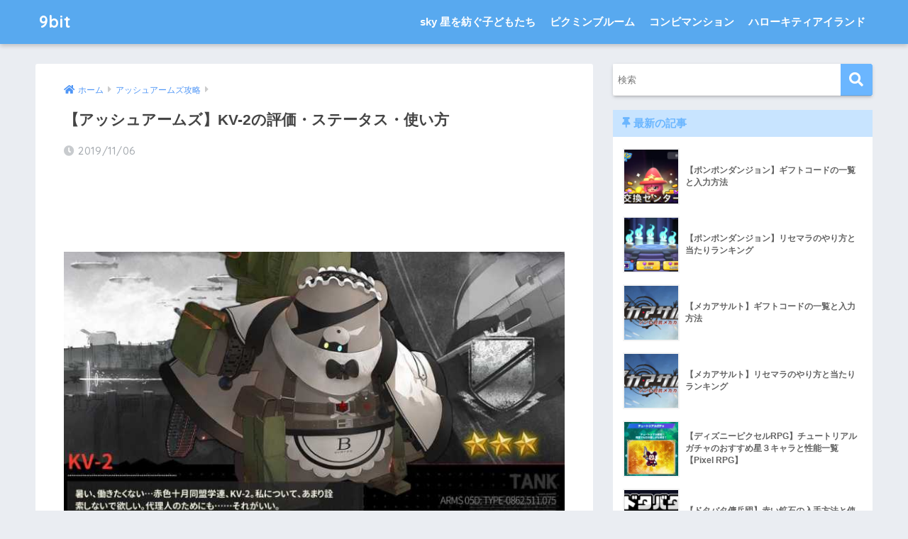

--- FILE ---
content_type: text/html; charset=UTF-8
request_url: https://9-bit.jp/asharms/32
body_size: 17156
content:
<!doctype html>
<html lang="ja">
<head>
  <meta charset="utf-8">
  <meta http-equiv="X-UA-Compatible" content="IE=edge">
  <meta name="HandheldFriendly" content="True">
  <meta name="MobileOptimized" content="320">
  <meta name="viewport" content="width=device-width, initial-scale=1, viewport-fit=cover"/>
  <meta name="msapplication-TileColor" content="#6bb6ff">
  <meta name="theme-color" content="#6bb6ff">
  <link rel="pingback" href="https://9-bit.jp/xmlrpc.php">
  <title>【アッシュアームズ】KV-2の評価・ステータス・使い方 | 9bit</title>
<meta name='robots' content='max-image-preview:large' />
	<style>img:is([sizes="auto" i], [sizes^="auto," i]) { contain-intrinsic-size: 3000px 1500px }</style>
	<link rel='dns-prefetch' href='//www.google.com' />
<link rel='dns-prefetch' href='//fonts.googleapis.com' />
<link rel='dns-prefetch' href='//use.fontawesome.com' />
<link rel="alternate" type="application/rss+xml" title="9bit &raquo; フィード" href="https://9-bit.jp/feed/" />
<link rel="alternate" type="application/rss+xml" title="9bit &raquo; コメントフィード" href="https://9-bit.jp/comments/feed/" />
<script type="text/javascript">
/* <![CDATA[ */
window._wpemojiSettings = {"baseUrl":"https:\/\/s.w.org\/images\/core\/emoji\/16.0.1\/72x72\/","ext":".png","svgUrl":"https:\/\/s.w.org\/images\/core\/emoji\/16.0.1\/svg\/","svgExt":".svg","source":{"concatemoji":"https:\/\/9-bit.jp\/wp-includes\/js\/wp-emoji-release.min.js?ver=6.8.3"}};
/*! This file is auto-generated */
!function(s,n){var o,i,e;function c(e){try{var t={supportTests:e,timestamp:(new Date).valueOf()};sessionStorage.setItem(o,JSON.stringify(t))}catch(e){}}function p(e,t,n){e.clearRect(0,0,e.canvas.width,e.canvas.height),e.fillText(t,0,0);var t=new Uint32Array(e.getImageData(0,0,e.canvas.width,e.canvas.height).data),a=(e.clearRect(0,0,e.canvas.width,e.canvas.height),e.fillText(n,0,0),new Uint32Array(e.getImageData(0,0,e.canvas.width,e.canvas.height).data));return t.every(function(e,t){return e===a[t]})}function u(e,t){e.clearRect(0,0,e.canvas.width,e.canvas.height),e.fillText(t,0,0);for(var n=e.getImageData(16,16,1,1),a=0;a<n.data.length;a++)if(0!==n.data[a])return!1;return!0}function f(e,t,n,a){switch(t){case"flag":return n(e,"\ud83c\udff3\ufe0f\u200d\u26a7\ufe0f","\ud83c\udff3\ufe0f\u200b\u26a7\ufe0f")?!1:!n(e,"\ud83c\udde8\ud83c\uddf6","\ud83c\udde8\u200b\ud83c\uddf6")&&!n(e,"\ud83c\udff4\udb40\udc67\udb40\udc62\udb40\udc65\udb40\udc6e\udb40\udc67\udb40\udc7f","\ud83c\udff4\u200b\udb40\udc67\u200b\udb40\udc62\u200b\udb40\udc65\u200b\udb40\udc6e\u200b\udb40\udc67\u200b\udb40\udc7f");case"emoji":return!a(e,"\ud83e\udedf")}return!1}function g(e,t,n,a){var r="undefined"!=typeof WorkerGlobalScope&&self instanceof WorkerGlobalScope?new OffscreenCanvas(300,150):s.createElement("canvas"),o=r.getContext("2d",{willReadFrequently:!0}),i=(o.textBaseline="top",o.font="600 32px Arial",{});return e.forEach(function(e){i[e]=t(o,e,n,a)}),i}function t(e){var t=s.createElement("script");t.src=e,t.defer=!0,s.head.appendChild(t)}"undefined"!=typeof Promise&&(o="wpEmojiSettingsSupports",i=["flag","emoji"],n.supports={everything:!0,everythingExceptFlag:!0},e=new Promise(function(e){s.addEventListener("DOMContentLoaded",e,{once:!0})}),new Promise(function(t){var n=function(){try{var e=JSON.parse(sessionStorage.getItem(o));if("object"==typeof e&&"number"==typeof e.timestamp&&(new Date).valueOf()<e.timestamp+604800&&"object"==typeof e.supportTests)return e.supportTests}catch(e){}return null}();if(!n){if("undefined"!=typeof Worker&&"undefined"!=typeof OffscreenCanvas&&"undefined"!=typeof URL&&URL.createObjectURL&&"undefined"!=typeof Blob)try{var e="postMessage("+g.toString()+"("+[JSON.stringify(i),f.toString(),p.toString(),u.toString()].join(",")+"));",a=new Blob([e],{type:"text/javascript"}),r=new Worker(URL.createObjectURL(a),{name:"wpTestEmojiSupports"});return void(r.onmessage=function(e){c(n=e.data),r.terminate(),t(n)})}catch(e){}c(n=g(i,f,p,u))}t(n)}).then(function(e){for(var t in e)n.supports[t]=e[t],n.supports.everything=n.supports.everything&&n.supports[t],"flag"!==t&&(n.supports.everythingExceptFlag=n.supports.everythingExceptFlag&&n.supports[t]);n.supports.everythingExceptFlag=n.supports.everythingExceptFlag&&!n.supports.flag,n.DOMReady=!1,n.readyCallback=function(){n.DOMReady=!0}}).then(function(){return e}).then(function(){var e;n.supports.everything||(n.readyCallback(),(e=n.source||{}).concatemoji?t(e.concatemoji):e.wpemoji&&e.twemoji&&(t(e.twemoji),t(e.wpemoji)))}))}((window,document),window._wpemojiSettings);
/* ]]> */
</script>
<link rel='stylesheet' id='sng-stylesheet-css' href='https://9-bit.jp/wp-content/themes/sango-theme/style.css?ver2_19_6' type='text/css' media='all' />
<link rel='stylesheet' id='sng-option-css' href='https://9-bit.jp/wp-content/themes/sango-theme/entry-option.css?ver2_19_6' type='text/css' media='all' />
<link rel='stylesheet' id='sng-googlefonts-css' href='https://fonts.googleapis.com/css?family=Quicksand%3A500%2C700&#038;display=swap' type='text/css' media='all' />
<link rel='stylesheet' id='sng-fontawesome-css' href='https://use.fontawesome.com/releases/v5.11.2/css/all.css' type='text/css' media='all' />
<style id='wp-emoji-styles-inline-css' type='text/css'>

	img.wp-smiley, img.emoji {
		display: inline !important;
		border: none !important;
		box-shadow: none !important;
		height: 1em !important;
		width: 1em !important;
		margin: 0 0.07em !important;
		vertical-align: -0.1em !important;
		background: none !important;
		padding: 0 !important;
	}
</style>
<link rel='stylesheet' id='wp-block-library-css' href='https://9-bit.jp/wp-includes/css/dist/block-library/style.min.css?ver=6.8.3' type='text/css' media='all' />
<style id='classic-theme-styles-inline-css' type='text/css'>
/*! This file is auto-generated */
.wp-block-button__link{color:#fff;background-color:#32373c;border-radius:9999px;box-shadow:none;text-decoration:none;padding:calc(.667em + 2px) calc(1.333em + 2px);font-size:1.125em}.wp-block-file__button{background:#32373c;color:#fff;text-decoration:none}
</style>
<style id='global-styles-inline-css' type='text/css'>
:root{--wp--preset--aspect-ratio--square: 1;--wp--preset--aspect-ratio--4-3: 4/3;--wp--preset--aspect-ratio--3-4: 3/4;--wp--preset--aspect-ratio--3-2: 3/2;--wp--preset--aspect-ratio--2-3: 2/3;--wp--preset--aspect-ratio--16-9: 16/9;--wp--preset--aspect-ratio--9-16: 9/16;--wp--preset--color--black: #000000;--wp--preset--color--cyan-bluish-gray: #abb8c3;--wp--preset--color--white: #ffffff;--wp--preset--color--pale-pink: #f78da7;--wp--preset--color--vivid-red: #cf2e2e;--wp--preset--color--luminous-vivid-orange: #ff6900;--wp--preset--color--luminous-vivid-amber: #fcb900;--wp--preset--color--light-green-cyan: #7bdcb5;--wp--preset--color--vivid-green-cyan: #00d084;--wp--preset--color--pale-cyan-blue: #8ed1fc;--wp--preset--color--vivid-cyan-blue: #0693e3;--wp--preset--color--vivid-purple: #9b51e0;--wp--preset--gradient--vivid-cyan-blue-to-vivid-purple: linear-gradient(135deg,rgba(6,147,227,1) 0%,rgb(155,81,224) 100%);--wp--preset--gradient--light-green-cyan-to-vivid-green-cyan: linear-gradient(135deg,rgb(122,220,180) 0%,rgb(0,208,130) 100%);--wp--preset--gradient--luminous-vivid-amber-to-luminous-vivid-orange: linear-gradient(135deg,rgba(252,185,0,1) 0%,rgba(255,105,0,1) 100%);--wp--preset--gradient--luminous-vivid-orange-to-vivid-red: linear-gradient(135deg,rgba(255,105,0,1) 0%,rgb(207,46,46) 100%);--wp--preset--gradient--very-light-gray-to-cyan-bluish-gray: linear-gradient(135deg,rgb(238,238,238) 0%,rgb(169,184,195) 100%);--wp--preset--gradient--cool-to-warm-spectrum: linear-gradient(135deg,rgb(74,234,220) 0%,rgb(151,120,209) 20%,rgb(207,42,186) 40%,rgb(238,44,130) 60%,rgb(251,105,98) 80%,rgb(254,248,76) 100%);--wp--preset--gradient--blush-light-purple: linear-gradient(135deg,rgb(255,206,236) 0%,rgb(152,150,240) 100%);--wp--preset--gradient--blush-bordeaux: linear-gradient(135deg,rgb(254,205,165) 0%,rgb(254,45,45) 50%,rgb(107,0,62) 100%);--wp--preset--gradient--luminous-dusk: linear-gradient(135deg,rgb(255,203,112) 0%,rgb(199,81,192) 50%,rgb(65,88,208) 100%);--wp--preset--gradient--pale-ocean: linear-gradient(135deg,rgb(255,245,203) 0%,rgb(182,227,212) 50%,rgb(51,167,181) 100%);--wp--preset--gradient--electric-grass: linear-gradient(135deg,rgb(202,248,128) 0%,rgb(113,206,126) 100%);--wp--preset--gradient--midnight: linear-gradient(135deg,rgb(2,3,129) 0%,rgb(40,116,252) 100%);--wp--preset--font-size--small: 13px;--wp--preset--font-size--medium: 20px;--wp--preset--font-size--large: 36px;--wp--preset--font-size--x-large: 42px;--wp--preset--spacing--20: 0.44rem;--wp--preset--spacing--30: 0.67rem;--wp--preset--spacing--40: 1rem;--wp--preset--spacing--50: 1.5rem;--wp--preset--spacing--60: 2.25rem;--wp--preset--spacing--70: 3.38rem;--wp--preset--spacing--80: 5.06rem;--wp--preset--shadow--natural: 6px 6px 9px rgba(0, 0, 0, 0.2);--wp--preset--shadow--deep: 12px 12px 50px rgba(0, 0, 0, 0.4);--wp--preset--shadow--sharp: 6px 6px 0px rgba(0, 0, 0, 0.2);--wp--preset--shadow--outlined: 6px 6px 0px -3px rgba(255, 255, 255, 1), 6px 6px rgba(0, 0, 0, 1);--wp--preset--shadow--crisp: 6px 6px 0px rgba(0, 0, 0, 1);}:where(.is-layout-flex){gap: 0.5em;}:where(.is-layout-grid){gap: 0.5em;}body .is-layout-flex{display: flex;}.is-layout-flex{flex-wrap: wrap;align-items: center;}.is-layout-flex > :is(*, div){margin: 0;}body .is-layout-grid{display: grid;}.is-layout-grid > :is(*, div){margin: 0;}:where(.wp-block-columns.is-layout-flex){gap: 2em;}:where(.wp-block-columns.is-layout-grid){gap: 2em;}:where(.wp-block-post-template.is-layout-flex){gap: 1.25em;}:where(.wp-block-post-template.is-layout-grid){gap: 1.25em;}.has-black-color{color: var(--wp--preset--color--black) !important;}.has-cyan-bluish-gray-color{color: var(--wp--preset--color--cyan-bluish-gray) !important;}.has-white-color{color: var(--wp--preset--color--white) !important;}.has-pale-pink-color{color: var(--wp--preset--color--pale-pink) !important;}.has-vivid-red-color{color: var(--wp--preset--color--vivid-red) !important;}.has-luminous-vivid-orange-color{color: var(--wp--preset--color--luminous-vivid-orange) !important;}.has-luminous-vivid-amber-color{color: var(--wp--preset--color--luminous-vivid-amber) !important;}.has-light-green-cyan-color{color: var(--wp--preset--color--light-green-cyan) !important;}.has-vivid-green-cyan-color{color: var(--wp--preset--color--vivid-green-cyan) !important;}.has-pale-cyan-blue-color{color: var(--wp--preset--color--pale-cyan-blue) !important;}.has-vivid-cyan-blue-color{color: var(--wp--preset--color--vivid-cyan-blue) !important;}.has-vivid-purple-color{color: var(--wp--preset--color--vivid-purple) !important;}.has-black-background-color{background-color: var(--wp--preset--color--black) !important;}.has-cyan-bluish-gray-background-color{background-color: var(--wp--preset--color--cyan-bluish-gray) !important;}.has-white-background-color{background-color: var(--wp--preset--color--white) !important;}.has-pale-pink-background-color{background-color: var(--wp--preset--color--pale-pink) !important;}.has-vivid-red-background-color{background-color: var(--wp--preset--color--vivid-red) !important;}.has-luminous-vivid-orange-background-color{background-color: var(--wp--preset--color--luminous-vivid-orange) !important;}.has-luminous-vivid-amber-background-color{background-color: var(--wp--preset--color--luminous-vivid-amber) !important;}.has-light-green-cyan-background-color{background-color: var(--wp--preset--color--light-green-cyan) !important;}.has-vivid-green-cyan-background-color{background-color: var(--wp--preset--color--vivid-green-cyan) !important;}.has-pale-cyan-blue-background-color{background-color: var(--wp--preset--color--pale-cyan-blue) !important;}.has-vivid-cyan-blue-background-color{background-color: var(--wp--preset--color--vivid-cyan-blue) !important;}.has-vivid-purple-background-color{background-color: var(--wp--preset--color--vivid-purple) !important;}.has-black-border-color{border-color: var(--wp--preset--color--black) !important;}.has-cyan-bluish-gray-border-color{border-color: var(--wp--preset--color--cyan-bluish-gray) !important;}.has-white-border-color{border-color: var(--wp--preset--color--white) !important;}.has-pale-pink-border-color{border-color: var(--wp--preset--color--pale-pink) !important;}.has-vivid-red-border-color{border-color: var(--wp--preset--color--vivid-red) !important;}.has-luminous-vivid-orange-border-color{border-color: var(--wp--preset--color--luminous-vivid-orange) !important;}.has-luminous-vivid-amber-border-color{border-color: var(--wp--preset--color--luminous-vivid-amber) !important;}.has-light-green-cyan-border-color{border-color: var(--wp--preset--color--light-green-cyan) !important;}.has-vivid-green-cyan-border-color{border-color: var(--wp--preset--color--vivid-green-cyan) !important;}.has-pale-cyan-blue-border-color{border-color: var(--wp--preset--color--pale-cyan-blue) !important;}.has-vivid-cyan-blue-border-color{border-color: var(--wp--preset--color--vivid-cyan-blue) !important;}.has-vivid-purple-border-color{border-color: var(--wp--preset--color--vivid-purple) !important;}.has-vivid-cyan-blue-to-vivid-purple-gradient-background{background: var(--wp--preset--gradient--vivid-cyan-blue-to-vivid-purple) !important;}.has-light-green-cyan-to-vivid-green-cyan-gradient-background{background: var(--wp--preset--gradient--light-green-cyan-to-vivid-green-cyan) !important;}.has-luminous-vivid-amber-to-luminous-vivid-orange-gradient-background{background: var(--wp--preset--gradient--luminous-vivid-amber-to-luminous-vivid-orange) !important;}.has-luminous-vivid-orange-to-vivid-red-gradient-background{background: var(--wp--preset--gradient--luminous-vivid-orange-to-vivid-red) !important;}.has-very-light-gray-to-cyan-bluish-gray-gradient-background{background: var(--wp--preset--gradient--very-light-gray-to-cyan-bluish-gray) !important;}.has-cool-to-warm-spectrum-gradient-background{background: var(--wp--preset--gradient--cool-to-warm-spectrum) !important;}.has-blush-light-purple-gradient-background{background: var(--wp--preset--gradient--blush-light-purple) !important;}.has-blush-bordeaux-gradient-background{background: var(--wp--preset--gradient--blush-bordeaux) !important;}.has-luminous-dusk-gradient-background{background: var(--wp--preset--gradient--luminous-dusk) !important;}.has-pale-ocean-gradient-background{background: var(--wp--preset--gradient--pale-ocean) !important;}.has-electric-grass-gradient-background{background: var(--wp--preset--gradient--electric-grass) !important;}.has-midnight-gradient-background{background: var(--wp--preset--gradient--midnight) !important;}.has-small-font-size{font-size: var(--wp--preset--font-size--small) !important;}.has-medium-font-size{font-size: var(--wp--preset--font-size--medium) !important;}.has-large-font-size{font-size: var(--wp--preset--font-size--large) !important;}.has-x-large-font-size{font-size: var(--wp--preset--font-size--x-large) !important;}
:where(.wp-block-post-template.is-layout-flex){gap: 1.25em;}:where(.wp-block-post-template.is-layout-grid){gap: 1.25em;}
:where(.wp-block-columns.is-layout-flex){gap: 2em;}:where(.wp-block-columns.is-layout-grid){gap: 2em;}
:root :where(.wp-block-pullquote){font-size: 1.5em;line-height: 1.6;}
</style>
<link rel='stylesheet' id='child-style-css' href='https://9-bit.jp/wp-content/themes/sango-theme-child/style.css' type='text/css' media='all' />
<link rel='stylesheet' id='tablepress-default-css' href='https://9-bit.jp/wp-content/tablepress-combined.min.css' type='text/css' media='all' />
<script type="text/javascript" src="https://9-bit.jp/wp-includes/js/jquery/jquery.min.js?ver=3.7.1" id="jquery-core-js"></script>
<script type="text/javascript" src="https://9-bit.jp/wp-includes/js/jquery/jquery-migrate.min.js?ver=3.4.1" id="jquery-migrate-js"></script>
<link rel="https://api.w.org/" href="https://9-bit.jp/wp-json/" /><link rel="alternate" title="JSON" type="application/json" href="https://9-bit.jp/wp-json/wp/v2/posts/3453" /><link rel="EditURI" type="application/rsd+xml" title="RSD" href="https://9-bit.jp/xmlrpc.php?rsd" />
<link rel="canonical" href="https://9-bit.jp/asharms/32" />
<link rel='shortlink' href='https://9-bit.jp/?p=3453' />
<link rel="alternate" title="oEmbed (JSON)" type="application/json+oembed" href="https://9-bit.jp/wp-json/oembed/1.0/embed?url=https%3A%2F%2F9-bit.jp%2Fasharms%2F32" />
<link rel="alternate" title="oEmbed (XML)" type="text/xml+oembed" href="https://9-bit.jp/wp-json/oembed/1.0/embed?url=https%3A%2F%2F9-bit.jp%2Fasharms%2F32&#038;format=xml" />
<!-- Favicon Rotator -->
<!-- End Favicon Rotator -->
<meta name="description" content="「アッシュアームズ 灰燼戦線（アシュア）」のIS-1について紹介しています。IS-1の各種ステータス値やスキル、所属などの基本情報や評価、使い方などについて知りたい人は参考にしてください。" /><meta property="og:title" content="【アッシュアームズ】KV-2の評価・ステータス・使い方" />
<meta property="og:description" content="「アッシュアームズ 灰燼戦線（アシュア）」のIS-1について紹介しています。IS-1の各種ステータス値やスキル、所属などの基本情報や評価、使い方などについて知りたい人は参考にしてください。" />
<meta property="og:type" content="article" />
<meta property="og:url" content="https://9-bit.jp/asharms/32" />
<meta property="og:image" content="https://9-bit.jp/wp-content/uploads/2019/11/aa_chara29.jpg" />
<meta name="thumbnail" content="https://9-bit.jp/wp-content/uploads/2019/11/aa_chara29.jpg" />
<meta property="og:site_name" content="9bit" />
<meta name="twitter:card" content="summary_large_image" />
<!-- Google tag (gtag.js) -->
<script async src="https://www.googletagmanager.com/gtag/js?id=G-06QFZNG958"></script>
<script>
  window.dataLayer = window.dataLayer || [];
  function gtag(){dataLayer.push(arguments);}
  gtag('js', new Date());

  gtag('config', 'G-06QFZNG958');
</script>	<script>
	  (function(i,s,o,g,r,a,m){i['GoogleAnalyticsObject']=r;i[r]=i[r]||function(){
	  (i[r].q=i[r].q||[]).push(arguments)},i[r].l=1*new Date();a=s.createElement(o),
	  m=s.getElementsByTagName(o)[0];a.async=1;a.src=g;m.parentNode.insertBefore(a,m)
	  })(window,document,'script','//www.google-analytics.com/analytics.js','ga');
	  ga('create', 'UA-117422699-6', 'auto');
	  ga('send', 'pageview');
	</script>
	<link rel="icon" href="https://9-bit.jp/wp-content/uploads/2020/08/cropped-9bitlogo02-32x32.png" sizes="32x32" />
<link rel="icon" href="https://9-bit.jp/wp-content/uploads/2020/08/cropped-9bitlogo02-192x192.png" sizes="192x192" />
<link rel="apple-touch-icon" href="https://9-bit.jp/wp-content/uploads/2020/08/cropped-9bitlogo02-180x180.png" />
<meta name="msapplication-TileImage" content="https://9-bit.jp/wp-content/uploads/2020/08/cropped-9bitlogo02-270x270.png" />
		<style type="text/css" id="wp-custom-css">
			body {
    line-height: 1.6;
font-family: Helvetica, 'Hiragino Kaku Gothic ProN', 'ヒラギノ角ゴ ProN W3', 'Lucida Grande', 'Meiryo', 'メイリオ', 'ＭＳ Ｐゴシック', sans-serif;
}

.toc_title {
    line-height: 1.9;
}

table {
    line-height: 1.3;
}		</style>
		<style> a{color:#4f96f6}.main-c, .has-sango-main-color{color:#6bb6ff}.main-bc, .has-sango-main-background-color{background-color:#6bb6ff}.main-bdr, #inner-content .main-bdr{border-color:#6bb6ff}.pastel-c, .has-sango-pastel-color{color:#c8e4ff}.pastel-bc, .has-sango-pastel-background-color, #inner-content .pastel-bc{background-color:#c8e4ff}.accent-c, .has-sango-accent-color{color:#ffb36b}.accent-bc, .has-sango-accent-background-color{background-color:#ffb36b}.header, #footer-menu, .drawer__title{background-color:#58a9ef}#logo a{color:#FFF}.desktop-nav li a , .mobile-nav li a, #footer-menu a, #drawer__open, .header-search__open, .copyright, .drawer__title{color:#FFF}.drawer__title .close span, .drawer__title .close span:before{background:#FFF}.desktop-nav li:after{background:#FFF}.mobile-nav .current-menu-item{border-bottom-color:#FFF}.widgettitle, .sidebar .wp-block-group h2, .drawer .wp-block-group h2{color:#6bb6ff;background-color:#c8e4ff}.footer, .footer-block{background-color:#e0e4eb}.footer-block, .footer, .footer a, .footer .widget ul li a{color:#3c3c3c}#toc_container .toc_title, .entry-content .ez-toc-title-container, #footer_menu .raised, .pagination a, .pagination span, #reply-title:before, .entry-content blockquote:before, .main-c-before li:before, .main-c-b:before{color:#6bb6ff}.searchform__submit, .footer-block .wp-block-search .wp-block-search__button, .sidebar .wp-block-search .wp-block-search__button, .footer .wp-block-search .wp-block-search__button, .drawer .wp-block-search .wp-block-search__button, #toc_container .toc_title:before, .ez-toc-title-container:before, .cat-name, .pre_tag > span, .pagination .current, .post-page-numbers.current, #submit, .withtag_list > span, .main-bc-before li:before{background-color:#6bb6ff}#toc_container, #ez-toc-container, .entry-content h3, .li-mainbdr ul, .li-mainbdr ol{border-color:#6bb6ff}.search-title i, .acc-bc-before li:before{background:#ffb36b}.li-accentbdr ul, .li-accentbdr ol{border-color:#ffb36b}.pagination a:hover, .li-pastelbc ul, .li-pastelbc ol{background:#c8e4ff}body{font-size:84%}@media only screen and (min-width:481px){body{font-size:89%}}@media only screen and (min-width:1030px){body{font-size:89%}}.totop{background:#5ba9f7}.header-info a{color:#FFF;background:linear-gradient(95deg, #738bff, #85e3ec)}.fixed-menu ul{background:#FFF}.fixed-menu a{color:#a2a7ab}.fixed-menu .current-menu-item a, .fixed-menu ul li a.active{color:#6bb6ff}.post-tab{background:#FFF}.post-tab > div{color:#a7a7a7}.post-tab > div.tab-active{background:linear-gradient(45deg, #bdb9ff, #67b8ff)}body{font-family:"Helvetica", "Arial", "Hiragino Kaku Gothic ProN", "Hiragino Sans", YuGothic, "Yu Gothic", "メイリオ", Meiryo, sans-serif;}.dfont{font-family:"Quicksand","Helvetica", "Arial", "Hiragino Kaku Gothic ProN", "Hiragino Sans", YuGothic, "Yu Gothic", "メイリオ", Meiryo, sans-serif;}</style>	
<script async src="https://pagead2.googlesyndication.com/pagead/js/adsbygoogle.js?client=ca-pub-8328151401194336"
     crossorigin="anonymous"></script>

<script async src="https://securepubads.g.doubleclick.net/tag/js/gpt.js"></script>

</head>
<body class="wp-singular post-template-default single single-post postid-3453 single-format-standard wp-theme-sango-theme wp-child-theme-sango-theme-child fa5">
    <div id="container">
    <header class="header">
            <div id="inner-header" class="wrap cf">
    <div id="logo" class="header-logo h1 dfont">
    <a href="https://9-bit.jp" class="header-logo__link">
            9bit    </a>
  </div>
  <div class="header-search">
      <label class="header-search__open" for="header-search-input"><i class="fas fa-search" aria-hidden="true"></i></label>
    <input type="checkbox" class="header-search__input" id="header-search-input" onclick="document.querySelector('.header-search__modal .searchform__input').focus()">
  <label class="header-search__close" for="header-search-input"></label>
  <div class="header-search__modal">
    <form role="search" method="get" class="searchform" action="https://9-bit.jp/">
  <div>
    <input type="search" class="searchform__input" name="s" value="" placeholder="検索" />
    <button type="submit" class="searchform__submit" aria-label="検索"><i class="fas fa-search" aria-hidden="true"></i></button>
  </div>
</form>  </div>
</div>  <nav class="desktop-nav clearfix"><ul id="menu-%e3%82%b0%e3%83%ad%e3%83%bc%e3%83%90%e3%83%ab%e3%83%8a%e3%83%93" class="menu"><li id="menu-item-2507" class="menu-item menu-item-type-custom menu-item-object-custom menu-item-2507"><a href="https://9-bit.jp/skygold/">sky 星を紡ぐ子どもたち</a></li>
<li id="menu-item-7350" class="menu-item menu-item-type-post_type menu-item-object-post menu-item-7350"><a href="https://9-bit.jp/pikminbloom/top">ピクミンブルーム</a></li>
<li id="menu-item-7735" class="menu-item menu-item-type-custom menu-item-object-custom menu-item-7735"><a href="https://9-bit.jp/mergemansion/">コンビマンション</a></li>
<li id="menu-item-7916" class="menu-item menu-item-type-custom menu-item-object-custom menu-item-7916"><a href="https://9-bit.jp/category/hellokittyislandadventure/">ハローキティアイランド</a></li>
</ul></nav></div>
    </header>
      <div id="content">
    <div id="inner-content" class="wrap cf">
      <main id="main" class="m-all t-2of3 d-5of7 cf">
                  <article id="entry" class="cf post-3453 post type-post status-publish format-standard has-post-thumbnail category-asharms">
            <header class="article-header entry-header">
	<nav id="breadcrumb" class="breadcrumb"><ul itemscope itemtype="http://schema.org/BreadcrumbList"><li itemprop="itemListElement" itemscope itemtype="http://schema.org/ListItem"><a href="https://9-bit.jp" itemprop="item"><span itemprop="name">ホーム</span></a><meta itemprop="position" content="1" /></li><li itemprop="itemListElement" itemscope itemtype="http://schema.org/ListItem"><a href="https://9-bit.jp/asharms/top" itemprop="item"><span itemprop="name">アッシュアームズ攻略</span></a><meta itemprop="position" content="2" /></li></ul></nav>    <h1 class="entry-title single-title">【アッシュアームズ】KV-2の評価・ステータス・使い方</h1>
	<p class="entry-meta vcard dfont">
			       	<time class="pubdate entry-time" datetime="2019-11-06">2019/11/06</time>
	       	    </p>
<div class="widget_text sponsored"><div class="textwidget custom-html-widget"><div style="text-align:center">
<script async src="https://pagead2.googlesyndication.com/pagead/js/adsbygoogle.js"></script>
<!-- 9bit_横長タイプ -->
<ins class="adsbygoogle"
     style="display:block"
     data-ad-client="ca-pub-8328151401194336"
     data-ad-slot="7710217528"
     data-ad-format="horizontal"
     data-full-width-responsive="false"></ins>
<script>
     (adsbygoogle = window.adsbygoogle || []).push({});
</script>
</div></div></div>            <p class="post-thumbnail"><img width="726" height="428" src="[data-uri]" data-lazy-type="image" data-lazy-src="https://9-bit.jp/wp-content/uploads/2019/11/aa_chara29.jpg" class="lazy lazy-hidden attachment-thumb-940 size-thumb-940 wp-post-image" alt="KV-2" decoding="async" fetchpriority="high" data-lazy-srcset="https://9-bit.jp/wp-content/uploads/2019/11/aa_chara29.jpg 726w, https://9-bit.jp/wp-content/uploads/2019/11/aa_chara29-300x177.jpg 300w" data-lazy-sizes="(max-width: 726px) 100vw, 726px" /><noscript><img width="726" height="428" src="https://9-bit.jp/wp-content/uploads/2019/11/aa_chara29.jpg" class="attachment-thumb-940 size-thumb-940 wp-post-image" alt="KV-2" decoding="async" fetchpriority="high" srcset="https://9-bit.jp/wp-content/uploads/2019/11/aa_chara29.jpg 726w, https://9-bit.jp/wp-content/uploads/2019/11/aa_chara29-300x177.jpg 300w" sizes="(max-width: 726px) 100vw, 726px" /></noscript></p>
			</header>
<section class="entry-content cf">
  <br />
<b>Warning</b>:  Undefined array key 4 in <b>/home/xs346665/9-bit.jp/public_html/wp-content/themes/sango-theme-child/functions.php</b> on line <b>28</b><br />
<p>「アッシュアームズ 灰燼戦線（アシュア）」のKV-2について紹介しています。KV-2の各種ステータス値やスキル、所属などの基本情報や評価、使い方などについて知りたい人は参考にしてください。</p>
<div class="widget_text sponsored"><div class="textwidget custom-html-widget"><script async src="//pagead2.googlesyndication.com/pagead/js/adsbygoogle.js"></script>
<!-- 9bit記事中 -->
<ins class="adsbygoogle"
     style="display:block"
     data-ad-client="ca-pub-8328151401194336"
     data-ad-slot="4489381915"
     data-ad-format="auto"
     data-full-width-responsive="false"></ins>
<script>
(adsbygoogle = window.adsbygoogle || []).push({});
</script></div></div><h2 class="hh hh7 pastel-bc main-bdr">KV-2の評価</h2>
<h3>KV-2の特徴</h3>
<table>
<tbody>
<tr>
<td style="width: 50%; text-align: center;" colspan="2"><img decoding="async" class="lazy lazy-hidden alignnone wp-image-3386" src="[data-uri]" data-lazy-type="image" data-lazy-src="https://9-bit.jp/wp-content/uploads/2019/11/aa_chara_aicon52.jpg" alt="KV-2" width="50" height="50" data-lazy-srcset="https://9-bit.jp/wp-content/uploads/2019/11/aa_chara_aicon52.jpg 132w, https://9-bit.jp/wp-content/uploads/2019/11/aa_chara_aicon52-125x125.jpg 125w" data-lazy-sizes="(max-width: 50px) 100vw, 50px" /><noscript><img decoding="async" class="alignnone wp-image-3386" src="https://9-bit.jp/wp-content/uploads/2019/11/aa_chara_aicon52.jpg" alt="KV-2" width="50" height="50" srcset="https://9-bit.jp/wp-content/uploads/2019/11/aa_chara_aicon52.jpg 132w, https://9-bit.jp/wp-content/uploads/2019/11/aa_chara_aicon52-125x125.jpg 125w" sizes="(max-width: 50px) 100vw, 50px" /></noscript><br />
<span style="font-size: 8pt;"><strong>KV-2</strong></span></td>
</tr>
<tr>
<th style="background-color: #a3a3a3; width: 50%; text-align: center;"><span style="font-size: 10pt;">正式名称</span></th>
<td style="text-align: center;"><span style="font-size: 10pt;">Kliment Voroshilov 2</span></td>
</tr>
<tr>
<th style="background-color: #a3a3a3; width: 50%; text-align: center;"><span style="font-size: 10pt;">レアリティ</span></th>
<td style="text-align: center;"><span style="font-size: 10pt;">星3（初期状態）</span></td>
</tr>
<tr>
<th style="text-align: center; background-color: #a3a3a3;"><span style="font-size: 10pt;">兵種</span></th>
<td style="text-align: center;"><span style="font-size: 10pt;">重戦車</span></td>
</tr>
<tr>
<th style="text-align: center; background-color: #a3a3a3;"><span style="font-size: 10pt;">学連</span></th>
<td style="text-align: center;"><span style="font-size: 10pt;">赤色十月同盟学連<br />
</span></td>
</tr>
</tbody>
</table>
<h4>標準的なタンク性能を持つキャラ</h4>
<p>KV-2は重戦車のため、耐久・装甲の値が高く、タンク役（壁役）として活躍できるキャラです。タンクとしての性能は星３キャラの中では標準的なものに留まります。</p>
<p>またKV-2は、自軍陸上ユニットの機動をアップ＋自身対地上火力をアップする固有スキルを持っています。そのため軽戦車などと併用することで被弾しにくい陸上部隊を編成可能です。</p>
<h3>KV-2の評価</h3>
<table>
<tbody>
<tr>
<td style="width: 50%; background-color: #a3a3a3; text-align: center;"><strong>評価</strong></td>
<td style="text-align: center;"><span style="color: #ff6600;"><strong><span style="font-size: 10pt;">採点中</span></strong></span><br />
<span style="font-size: 8pt;"><a href="https://9-bit.jp/asharms/01">リセマラ最強ランキングはこちら</a></span></td>
</tr>
</tbody>
</table>
<p>※評価は高い方から SS &gt; S &gt; A &gt; B &gt; C で付けています。</p>
<p style="text-align: center;"><span style="font-size: 10pt;"><a class="btn raised red-bc strong" href="https://9-bit.jp/asharms/25">全キャラクターの一覧表はこちら</a></span></p>
<h2 class="hh hh7 pastel-bc main-bdr">KV-2のおすすめの使い方／立ち回り</h2>
<h3>おすすめポジションスキル</h3>
<p>編成内でタンクとして活用したい場合は、脅威度がアップする防衛型のポジションスキルがおすすめです。編成内に他にタンクを担えるキャラがいる場合は、固有スキル「戦熊の怒り」が使用できる突撃型のポジションスキルがおすすめです。</p>
<div class="widget_text sponsored"><div class="textwidget custom-html-widget"><script async src="//pagead2.googlesyndication.com/pagead/js/adsbygoogle.js"></script>
<!-- 9bit記事中 -->
<ins class="adsbygoogle"
     style="display:block"
     data-ad-client="ca-pub-8328151401194336"
     data-ad-slot="4489381915"
     data-ad-format="auto"
     data-full-width-responsive="false"></ins>
<script>
(adsbygoogle = window.adsbygoogle || []).push({});
</script></div></div><h2 class="hh hh7 pastel-bc main-bdr">KV-2データ集（ステータス・スキル・情報構成体・スキンなど）</h2>
<h3>ステータス（初期値）</h3>
<table>
<tbody>
<tr>
<td style="width: 25%; text-align: center; background-color: #a3a3a3;"><span style="font-size: 8pt;"><strong>耐久</strong></span></td>
<td style="width: 25%; text-align: center;"><span style="font-size: 8pt;">392</span></td>
<td style="width: 25%; background-color: #a3a3a3; text-align: center;"></td>
<td style="width: 25%; text-align: center;"></td>
</tr>
<tr>
<td style="width: 25%; text-align: center; background-color: #a3a3a3;"><span style="font-size: 8pt;"><strong>装甲</strong></span></td>
<td style="width: 25%; text-align: center;"><span style="font-size: 8pt;">80(92)</span></td>
<td style="width: 25%; text-align: center; background-color: #a3a3a3;"><span style="font-size: 8pt;"><strong>機動</strong></span></td>
<td style="width: 25%; text-align: center;"><span style="font-size: 8pt;">37(38)</span></td>
</tr>
<tr>
<td style="width: 25%; text-align: center; background-color: #a3a3a3;"><span style="font-size: 8pt;"><strong>対地</strong></span></td>
<td style="width: 25%; text-align: center;"><span style="font-size: 8pt;">352(330)</span></td>
<td style="width: 25%; text-align: center; background-color: #a3a3a3;"><span style="font-size: 8pt;"><strong>対空</strong></span></td>
<td style="width: 25%; text-align: center;"><span style="font-size: 8pt;">&#8211;</span></td>
</tr>
<tr>
<td style="width: 25%; text-align: center; background-color: #a3a3a3;"><span style="font-size: 8pt;"><strong>命中</strong></span></td>
<td style="width: 25%; text-align: center;"><span style="font-size: 8pt;">39</span></td>
<td style="width: 25%; text-align: center; background-color: #a3a3a3;"><span style="font-size: 8pt;"><strong>貫通</strong></span></td>
<td style="width: 25%; text-align: center;"><span style="font-size: 8pt;">61</span></td>
</tr>
<tr>
<td style="width: 25%; text-align: center; background-color: #a3a3a3;"><span style="font-size: 8pt;"><strong>会心補正</strong></span></td>
<td style="width: 25%; text-align: center;"><span style="font-size: 8pt;">20</span></td>
<td style="width: 25%; text-align: center; background-color: #a3a3a3;"><span style="font-size: 8pt;"><strong>会心ダメ</strong></span></td>
<td style="width: 25%; text-align: center;"><span style="font-size: 8pt;">0%</span></td>
</tr>
<tr>
<td style="width: 25%; text-align: center; background-color: #a3a3a3;"><span style="font-size: 8pt;"><strong>幸運</strong></span></td>
<td style="width: 25%; text-align: center;"><span style="font-size: 8pt;">69</span></td>
<td style="width: 25%; text-align: center; background-color: #a3a3a3;"><span style="font-size: 8pt;"><strong>反応</strong></span></td>
<td style="width: 25%; text-align: center;"><span style="font-size: 8pt;">37</span></td>
</tr>
</tbody>
</table>
<p><span style="font-size: 10pt;">※（ ）内の数値はポジションスキル「防衛型」選択時の数値</span></p>
<h3>KV-2の固有スキル</h3>
<table>
<tbody>
<tr>
<td style="width: 50%; text-align: center;"><strong><span style="font-size: 10pt;">戦熊の怒り</span></strong></td>
<td><span style="font-size: 8pt;">本ターン内、全ての自軍軽型ユニットの機動を中程度アップ。自身が攻撃を受けた際、自身の対地火力を少量アップ（上昇効果は次ターンまで持続、重ねがけ可能）</span></td>
</tr>
</tbody>
</table>
<h3>KV-2のパッシブスキル</h3>
<table>
<tbody>
<tr>
<td style="width: 50%; text-align: center;"><strong><span style="font-size: 10pt;">突撃の兆し<br />
</span></strong></td>
<td><span style="font-size: 8pt;">&#8211;</span></td>
</tr>
<tr>
<td style="width: 50%; text-align: center;"><strong><span style="font-size: 10pt;">V型飲料</span></strong></td>
<td><span style="font-size: 8pt;">自身が攻撃を行う前、一定の確率で自身の会心をアップし、代わりに自身の命中をダウン</span></td>
</tr>
</tbody>
</table>
<h3>KV-2の武器・装備・弾種附属スキル</h3>
<table>
<tbody>
<tr>
<td style="width: 50%; text-align: center;"><strong><span style="font-size: 10pt;">&#8211;</span></strong></td>
<td><span style="font-size: 8pt;">&#8211;</span></td>
</tr>
</tbody>
</table>
<h3>KV-2の情報構成体入手方法</h3>
<p>KV-2の情報構成体はショップで情報ノ断片と交換できるほか、以下のステージでのドロップが確認されています（※現在確認済みのドロップ情報のみ記載。今後新たな情報が判明次第追記）</p>
<table>
<tbody>
<tr>
<td style="width: 50%; text-align: center;">&#8211;</td>
<td style="text-align: center;"></td>
</tr>
</tbody>
</table>
<h3>KV-2のスキン</h3>
<p>現時点では以下のスキンが実装済みです。</p>
<table>
<tbody>
<tr>
<td style="width: 50%; text-align: center; background-color: #a3a3a3;"><span style="font-size: 10pt;">スキン名称</span></td>
<td style="text-align: center; background-color: #a3a3a3;"><span style="font-size: 10pt;">入手方法</span></td>
</tr>
<tr>
<td style="width: 50%; text-align: center;"><span style="font-size: 10pt;">KV-2</span></td>
<td style="text-align: center;"><span style="font-size: 10pt;">デフォルト所持</span></td>
</tr>
<tr>
<td style="width: 50%; text-align: center;"><span style="font-size: 10pt;">&#8211;</span></td>
<td style="text-align: center;"><span style="font-size: 10pt;">&#8211;</span></td>
</tr>
</tbody>
</table>
<h2 class="hh hh7 pastel-bc main-bdr">アッシュアームズ攻略情報一覧</h2>
<table>
<tbody>
<tr>
<th style="width: 50%; text-align: center;" colspan="2"><strong><span style="font-size: 10pt;"><img decoding="async" class="lazy lazy-hidden alignnone wp-image-3528" src="[data-uri]" data-lazy-type="image" data-lazy-src="https://9-bit.jp/wp-content/uploads/2019/11/menu.png" alt="メニューアイコン" width="15" height="15" /><noscript><img decoding="async" class="lazy lazy-hidden alignnone wp-image-3528" src="[data-uri]" data-lazy-type="image" data-lazy-src="https://9-bit.jp/wp-content/uploads/2019/11/menu.png" alt="メニューアイコン" width="15" height="15" /><noscript><img decoding="async" class="lazy lazy-hidden alignnone wp-image-3528" src="[data-uri]" data-lazy-type="image" data-lazy-src="https://9-bit.jp/wp-content/uploads/2019/11/menu.png" alt="メニューアイコン" width="15" height="15" /><noscript><img decoding="async" class="lazy lazy-hidden alignnone wp-image-3528" src="[data-uri]" data-lazy-type="image" data-lazy-src="https://9-bit.jp/wp-content/uploads/2019/11/menu.png" alt="メニューアイコン" width="15" height="15" /><noscript><img decoding="async" class="lazy lazy-hidden alignnone wp-image-3528" src="[data-uri]" data-lazy-type="image" data-lazy-src="https://9-bit.jp/wp-content/uploads/2019/11/menu.png" alt="メニューアイコン" width="15" height="15" /><noscript><img decoding="async" class="lazy lazy-hidden alignnone wp-image-3528" src="[data-uri]" data-lazy-type="image" data-lazy-src="https://9-bit.jp/wp-content/uploads/2019/11/menu.png" alt="メニューアイコン" width="15" height="15" /><noscript><img decoding="async" class="lazy lazy-hidden alignnone wp-image-3528" src="[data-uri]" data-lazy-type="image" data-lazy-src="https://9-bit.jp/wp-content/uploads/2019/11/menu.png" alt="メニューアイコン" width="15" height="15" /><noscript><img decoding="async" class="lazy lazy-hidden alignnone wp-image-3528" src="[data-uri]" data-lazy-type="image" data-lazy-src="https://9-bit.jp/wp-content/uploads/2019/11/menu.png" alt="メニューアイコン" width="15" height="15" /><noscript><img decoding="async" class="lazy lazy-hidden alignnone wp-image-3528" src="[data-uri]" data-lazy-type="image" data-lazy-src="https://9-bit.jp/wp-content/uploads/2019/11/menu.png" alt="メニューアイコン" width="15" height="15" /><noscript><img decoding="async" class="lazy lazy-hidden alignnone wp-image-3528" src="[data-uri]" data-lazy-type="image" data-lazy-src="https://9-bit.jp/wp-content/uploads/2019/11/menu.png" alt="メニューアイコン" width="15" height="15" /><noscript><img decoding="async" class="alignnone wp-image-3528" src="https://9-bit.jp/wp-content/uploads/2019/11/menu.png" alt="メニューアイコン" width="15" height="15" /></noscript></noscript></noscript></noscript></noscript></noscript></noscript></noscript></noscript></noscript>リセマラ情報 <img decoding="async" class="lazy lazy-hidden alignnone wp-image-3528" src="[data-uri]" data-lazy-type="image" data-lazy-src="https://9-bit.jp/wp-content/uploads/2019/11/menu.png" alt="メニューアイコン" width="15" height="15" /><noscript><img decoding="async" class="lazy lazy-hidden alignnone wp-image-3528" src="[data-uri]" data-lazy-type="image" data-lazy-src="https://9-bit.jp/wp-content/uploads/2019/11/menu.png" alt="メニューアイコン" width="15" height="15" /><noscript><img decoding="async" class="lazy lazy-hidden alignnone wp-image-3528" src="[data-uri]" data-lazy-type="image" data-lazy-src="https://9-bit.jp/wp-content/uploads/2019/11/menu.png" alt="メニューアイコン" width="15" height="15" /><noscript><img decoding="async" class="lazy lazy-hidden alignnone wp-image-3528" src="[data-uri]" data-lazy-type="image" data-lazy-src="https://9-bit.jp/wp-content/uploads/2019/11/menu.png" alt="メニューアイコン" width="15" height="15" /><noscript><img decoding="async" class="lazy lazy-hidden alignnone wp-image-3528" src="[data-uri]" data-lazy-type="image" data-lazy-src="https://9-bit.jp/wp-content/uploads/2019/11/menu.png" alt="メニューアイコン" width="15" height="15" /><noscript><img decoding="async" class="lazy lazy-hidden alignnone wp-image-3528" src="[data-uri]" data-lazy-type="image" data-lazy-src="https://9-bit.jp/wp-content/uploads/2019/11/menu.png" alt="メニューアイコン" width="15" height="15" /><noscript><img decoding="async" class="lazy lazy-hidden alignnone wp-image-3528" src="[data-uri]" data-lazy-type="image" data-lazy-src="https://9-bit.jp/wp-content/uploads/2019/11/menu.png" alt="メニューアイコン" width="15" height="15" /><noscript><img decoding="async" class="lazy lazy-hidden alignnone wp-image-3528" src="[data-uri]" data-lazy-type="image" data-lazy-src="https://9-bit.jp/wp-content/uploads/2019/11/menu.png" alt="メニューアイコン" width="15" height="15" /><noscript><img decoding="async" class="lazy lazy-hidden alignnone wp-image-3528" src="[data-uri]" data-lazy-type="image" data-lazy-src="https://9-bit.jp/wp-content/uploads/2019/11/menu.png" alt="メニューアイコン" width="15" height="15" /><noscript><img decoding="async" class="lazy lazy-hidden alignnone wp-image-3528" src="[data-uri]" data-lazy-type="image" data-lazy-src="https://9-bit.jp/wp-content/uploads/2019/11/menu.png" alt="メニューアイコン" width="15" height="15" /><noscript><img decoding="async" class="alignnone wp-image-3528" src="https://9-bit.jp/wp-content/uploads/2019/11/menu.png" alt="メニューアイコン" width="15" height="15" /></noscript></noscript></noscript></noscript></noscript></noscript></noscript></noscript></noscript></noscript></span></strong></th>
</tr>
<tr>
<td style="width: 50%; text-align: center;"><strong><a href="https://9-bit.jp/asharms/01"><span style="font-size: 10pt;">リセマラ最強ランキング</span></a></strong></td>
<td style="text-align: center;"><strong><a href="https://9-bit.jp/asharms/01/#howto"><span style="font-size: 10pt;">リセマラの方法</span></a></strong></td>
</tr>
<tr>
<th style="width: 50%; text-align: center;" colspan="2"><strong><span style="font-size: 10pt;"><img decoding="async" class="lazy lazy-hidden alignnone wp-image-3528" src="[data-uri]" data-lazy-type="image" data-lazy-src="https://9-bit.jp/wp-content/uploads/2019/11/menu.png" alt="メニューアイコン" width="15" height="15" /><noscript><img decoding="async" class="lazy lazy-hidden alignnone wp-image-3528" src="[data-uri]" data-lazy-type="image" data-lazy-src="https://9-bit.jp/wp-content/uploads/2019/11/menu.png" alt="メニューアイコン" width="15" height="15" /><noscript><img decoding="async" class="lazy lazy-hidden alignnone wp-image-3528" src="[data-uri]" data-lazy-type="image" data-lazy-src="https://9-bit.jp/wp-content/uploads/2019/11/menu.png" alt="メニューアイコン" width="15" height="15" /><noscript><img decoding="async" class="lazy lazy-hidden alignnone wp-image-3528" src="[data-uri]" data-lazy-type="image" data-lazy-src="https://9-bit.jp/wp-content/uploads/2019/11/menu.png" alt="メニューアイコン" width="15" height="15" /><noscript><img decoding="async" class="lazy lazy-hidden alignnone wp-image-3528" src="[data-uri]" data-lazy-type="image" data-lazy-src="https://9-bit.jp/wp-content/uploads/2019/11/menu.png" alt="メニューアイコン" width="15" height="15" /><noscript><img decoding="async" class="lazy lazy-hidden alignnone wp-image-3528" src="[data-uri]" data-lazy-type="image" data-lazy-src="https://9-bit.jp/wp-content/uploads/2019/11/menu.png" alt="メニューアイコン" width="15" height="15" /><noscript><img decoding="async" class="lazy lazy-hidden alignnone wp-image-3528" src="[data-uri]" data-lazy-type="image" data-lazy-src="https://9-bit.jp/wp-content/uploads/2019/11/menu.png" alt="メニューアイコン" width="15" height="15" /><noscript><img decoding="async" class="lazy lazy-hidden alignnone wp-image-3528" src="[data-uri]" data-lazy-type="image" data-lazy-src="https://9-bit.jp/wp-content/uploads/2019/11/menu.png" alt="メニューアイコン" width="15" height="15" /><noscript><img decoding="async" class="lazy lazy-hidden alignnone wp-image-3528" src="[data-uri]" data-lazy-type="image" data-lazy-src="https://9-bit.jp/wp-content/uploads/2019/11/menu.png" alt="メニューアイコン" width="15" height="15" /><noscript><img decoding="async" class="lazy lazy-hidden alignnone wp-image-3528" src="[data-uri]" data-lazy-type="image" data-lazy-src="https://9-bit.jp/wp-content/uploads/2019/11/menu.png" alt="メニューアイコン" width="15" height="15" /><noscript><img decoding="async" class="alignnone wp-image-3528" src="https://9-bit.jp/wp-content/uploads/2019/11/menu.png" alt="メニューアイコン" width="15" height="15" /></noscript></noscript></noscript></noscript></noscript></noscript></noscript></noscript></noscript></noscript> 攻略お役立ち情報 <img decoding="async" class="lazy lazy-hidden alignnone wp-image-3528" src="[data-uri]" data-lazy-type="image" data-lazy-src="https://9-bit.jp/wp-content/uploads/2019/11/menu.png" alt="メニューアイコン" width="15" height="15" /><noscript><img decoding="async" class="lazy lazy-hidden alignnone wp-image-3528" src="[data-uri]" data-lazy-type="image" data-lazy-src="https://9-bit.jp/wp-content/uploads/2019/11/menu.png" alt="メニューアイコン" width="15" height="15" /><noscript><img decoding="async" class="lazy lazy-hidden alignnone wp-image-3528" src="[data-uri]" data-lazy-type="image" data-lazy-src="https://9-bit.jp/wp-content/uploads/2019/11/menu.png" alt="メニューアイコン" width="15" height="15" /><noscript><img decoding="async" class="lazy lazy-hidden alignnone wp-image-3528" src="[data-uri]" data-lazy-type="image" data-lazy-src="https://9-bit.jp/wp-content/uploads/2019/11/menu.png" alt="メニューアイコン" width="15" height="15" /><noscript><img decoding="async" class="lazy lazy-hidden alignnone wp-image-3528" src="[data-uri]" data-lazy-type="image" data-lazy-src="https://9-bit.jp/wp-content/uploads/2019/11/menu.png" alt="メニューアイコン" width="15" height="15" /><noscript><img decoding="async" class="lazy lazy-hidden alignnone wp-image-3528" src="[data-uri]" data-lazy-type="image" data-lazy-src="https://9-bit.jp/wp-content/uploads/2019/11/menu.png" alt="メニューアイコン" width="15" height="15" /><noscript><img decoding="async" class="lazy lazy-hidden alignnone wp-image-3528" src="[data-uri]" data-lazy-type="image" data-lazy-src="https://9-bit.jp/wp-content/uploads/2019/11/menu.png" alt="メニューアイコン" width="15" height="15" /><noscript><img decoding="async" class="lazy lazy-hidden alignnone wp-image-3528" src="[data-uri]" data-lazy-type="image" data-lazy-src="https://9-bit.jp/wp-content/uploads/2019/11/menu.png" alt="メニューアイコン" width="15" height="15" /><noscript><img decoding="async" class="lazy lazy-hidden alignnone wp-image-3528" src="[data-uri]" data-lazy-type="image" data-lazy-src="https://9-bit.jp/wp-content/uploads/2019/11/menu.png" alt="メニューアイコン" width="15" height="15" /><noscript><img decoding="async" class="lazy lazy-hidden alignnone wp-image-3528" src="[data-uri]" data-lazy-type="image" data-lazy-src="https://9-bit.jp/wp-content/uploads/2019/11/menu.png" alt="メニューアイコン" width="15" height="15" /><noscript><img decoding="async" class="alignnone wp-image-3528" src="https://9-bit.jp/wp-content/uploads/2019/11/menu.png" alt="メニューアイコン" width="15" height="15" /></noscript></noscript></noscript></noscript></noscript></noscript></noscript></noscript></noscript></noscript></span></strong></th>
</tr>
<tr>
<td style="width: 50%; text-align: center;"><a href="https://9-bit.jp/asharms/25"><strong><span style="font-size: 10pt;">キャラ一覧</span></strong></a></td>
<td style="text-align: center;"><a href="https://9-bit.jp/asharms/33"><strong><span style="font-size: 10pt;">星1・星2のおすすめ</span></strong></a></td>
</tr>
<tr>
<td style="width: 50%; text-align: center;"><a href="https://9-bit.jp/asharms/37"><span style="font-size: 13.3333px;"><b>編成のコツ</b></span></a></td>
<td style="text-align: center;"><strong><span style="font-size: 10pt;"><a href="https://9-bit.jp/asharms/09#seino">性能突破のやり方</a></span></strong></td>
</tr>
<tr>
<td style="width: 50%; text-align: center;"><strong><span style="font-size: 10pt;"><a href="https://9-bit.jp/asharms/07">レベル上げの効率的な方法</a></span></strong></td>
<td style="text-align: center;"><strong><span style="font-size: 10pt;"><a href="https://9-bit.jp/asharms/03">偵察のやり方</a></span></strong></td>
</tr>
<tr>
<td style="width: 50%; text-align: center;"><strong><span style="font-size: 10pt;"><a href="https://9-bit.jp/asharms/top/#joban">序盤の進め方</a></span></strong></td>
<td style="text-align: center;"><strong><span style="font-size: 10pt;"><a href="https://9-bit.jp/asharms/11">イベント情報</a></span></strong></td>
</tr>
<tr>
<th style="text-align: center;" colspan="2"><strong><span style="font-size: 10pt;"><img decoding="async" class="lazy lazy-hidden alignnone wp-image-3528" src="[data-uri]" data-lazy-type="image" data-lazy-src="https://9-bit.jp/wp-content/uploads/2019/11/menu.png" alt="メニューアイコン" width="15" height="15" /><noscript><img decoding="async" class="lazy lazy-hidden alignnone wp-image-3528" src="[data-uri]" data-lazy-type="image" data-lazy-src="https://9-bit.jp/wp-content/uploads/2019/11/menu.png" alt="メニューアイコン" width="15" height="15" /><noscript><img decoding="async" class="lazy lazy-hidden alignnone wp-image-3528" src="[data-uri]" data-lazy-type="image" data-lazy-src="https://9-bit.jp/wp-content/uploads/2019/11/menu.png" alt="メニューアイコン" width="15" height="15" /><noscript><img decoding="async" class="lazy lazy-hidden alignnone wp-image-3528" src="[data-uri]" data-lazy-type="image" data-lazy-src="https://9-bit.jp/wp-content/uploads/2019/11/menu.png" alt="メニューアイコン" width="15" height="15" /><noscript><img decoding="async" class="lazy lazy-hidden alignnone wp-image-3528" src="[data-uri]" data-lazy-type="image" data-lazy-src="https://9-bit.jp/wp-content/uploads/2019/11/menu.png" alt="メニューアイコン" width="15" height="15" /><noscript><img decoding="async" class="lazy lazy-hidden alignnone wp-image-3528" src="[data-uri]" data-lazy-type="image" data-lazy-src="https://9-bit.jp/wp-content/uploads/2019/11/menu.png" alt="メニューアイコン" width="15" height="15" /><noscript><img decoding="async" class="lazy lazy-hidden alignnone wp-image-3528" src="[data-uri]" data-lazy-type="image" data-lazy-src="https://9-bit.jp/wp-content/uploads/2019/11/menu.png" alt="メニューアイコン" width="15" height="15" /><noscript><img decoding="async" class="lazy lazy-hidden alignnone wp-image-3528" src="[data-uri]" data-lazy-type="image" data-lazy-src="https://9-bit.jp/wp-content/uploads/2019/11/menu.png" alt="メニューアイコン" width="15" height="15" /><noscript><img decoding="async" class="lazy lazy-hidden alignnone wp-image-3528" src="[data-uri]" data-lazy-type="image" data-lazy-src="https://9-bit.jp/wp-content/uploads/2019/11/menu.png" alt="メニューアイコン" width="15" height="15" /><noscript><img decoding="async" class="lazy lazy-hidden alignnone wp-image-3528" src="[data-uri]" data-lazy-type="image" data-lazy-src="https://9-bit.jp/wp-content/uploads/2019/11/menu.png" alt="メニューアイコン" width="15" height="15" /><noscript><img decoding="async" class="alignnone wp-image-3528" src="https://9-bit.jp/wp-content/uploads/2019/11/menu.png" alt="メニューアイコン" width="15" height="15" /></noscript></noscript></noscript></noscript></noscript></noscript></noscript></noscript></noscript></noscript> アイテム入手方法 <img decoding="async" class="lazy lazy-hidden alignnone wp-image-3528" src="[data-uri]" data-lazy-type="image" data-lazy-src="https://9-bit.jp/wp-content/uploads/2019/11/menu.png" alt="メニューアイコン" width="15" height="15" /><noscript><img decoding="async" class="lazy lazy-hidden alignnone wp-image-3528" src="[data-uri]" data-lazy-type="image" data-lazy-src="https://9-bit.jp/wp-content/uploads/2019/11/menu.png" alt="メニューアイコン" width="15" height="15" /><noscript><img decoding="async" class="lazy lazy-hidden alignnone wp-image-3528" src="[data-uri]" data-lazy-type="image" data-lazy-src="https://9-bit.jp/wp-content/uploads/2019/11/menu.png" alt="メニューアイコン" width="15" height="15" /><noscript><img decoding="async" class="lazy lazy-hidden alignnone wp-image-3528" src="[data-uri]" data-lazy-type="image" data-lazy-src="https://9-bit.jp/wp-content/uploads/2019/11/menu.png" alt="メニューアイコン" width="15" height="15" /><noscript><img decoding="async" class="lazy lazy-hidden alignnone wp-image-3528" src="[data-uri]" data-lazy-type="image" data-lazy-src="https://9-bit.jp/wp-content/uploads/2019/11/menu.png" alt="メニューアイコン" width="15" height="15" /><noscript><img decoding="async" class="lazy lazy-hidden alignnone wp-image-3528" src="[data-uri]" data-lazy-type="image" data-lazy-src="https://9-bit.jp/wp-content/uploads/2019/11/menu.png" alt="メニューアイコン" width="15" height="15" /><noscript><img decoding="async" class="lazy lazy-hidden alignnone wp-image-3528" src="[data-uri]" data-lazy-type="image" data-lazy-src="https://9-bit.jp/wp-content/uploads/2019/11/menu.png" alt="メニューアイコン" width="15" height="15" /><noscript><img decoding="async" class="lazy lazy-hidden alignnone wp-image-3528" src="[data-uri]" data-lazy-type="image" data-lazy-src="https://9-bit.jp/wp-content/uploads/2019/11/menu.png" alt="メニューアイコン" width="15" height="15" /><noscript><img decoding="async" class="lazy lazy-hidden alignnone wp-image-3528" src="[data-uri]" data-lazy-type="image" data-lazy-src="https://9-bit.jp/wp-content/uploads/2019/11/menu.png" alt="メニューアイコン" width="15" height="15" /><noscript><img decoding="async" class="lazy lazy-hidden alignnone wp-image-3528" src="[data-uri]" data-lazy-type="image" data-lazy-src="https://9-bit.jp/wp-content/uploads/2019/11/menu.png" alt="メニューアイコン" width="15" height="15" /><noscript><img decoding="async" class="alignnone wp-image-3528" src="https://9-bit.jp/wp-content/uploads/2019/11/menu.png" alt="メニューアイコン" width="15" height="15" /></noscript></noscript></noscript></noscript></noscript></noscript></noscript></noscript></noscript></noscript></span></strong></th>
</tr>
<tr>
<td style="text-align: center;"><strong><span style="font-size: 10pt;"><a href="https://9-bit.jp/asharms/09">情報構成体の入手方法</a></span></strong></td>
<td style="text-align: center;"><strong><span style="font-size: 10pt;"><a href="https://9-bit.jp/asharms/06">人格拡張アイテム入手方法</a></span></strong></td>
</tr>
<tr>
<td style="text-align: center;"><strong><span style="font-size: 10pt;"><a href="https://9-bit.jp/asharms/21">戦役勲章の入手方法</a></span></strong></td>
<td style="text-align: center;"><strong><span style="font-size: 10pt;"><a href="https://9-bit.jp/asharms/15">スキンチケット入手方法</a></span></strong></td>
</tr>
<tr>
<td style="text-align: center;"><strong><span style="font-size: 10pt;"><a href="https://9-bit.jp/asharms/04">合金入手方法</a></span></strong></td>
<td style="text-align: center;"><a href="https://9-bit.jp/asharms/40"><strong><span style="font-size: 10pt;">開発計画書・許可書</span></strong></a></td>
</tr>
<tr>
<th style="text-align: center;" colspan="2"><span style="font-size: 10pt;"><strong><img decoding="async" class="lazy lazy-hidden alignnone wp-image-3528" src="[data-uri]" data-lazy-type="image" data-lazy-src="https://9-bit.jp/wp-content/uploads/2019/11/menu.png" alt="メニューアイコン" width="15" height="15" /><noscript><img decoding="async" class="lazy lazy-hidden alignnone wp-image-3528" src="[data-uri]" data-lazy-type="image" data-lazy-src="https://9-bit.jp/wp-content/uploads/2019/11/menu.png" alt="メニューアイコン" width="15" height="15" /><noscript><img decoding="async" class="lazy lazy-hidden alignnone wp-image-3528" src="[data-uri]" data-lazy-type="image" data-lazy-src="https://9-bit.jp/wp-content/uploads/2019/11/menu.png" alt="メニューアイコン" width="15" height="15" /><noscript><img decoding="async" class="lazy lazy-hidden alignnone wp-image-3528" src="[data-uri]" data-lazy-type="image" data-lazy-src="https://9-bit.jp/wp-content/uploads/2019/11/menu.png" alt="メニューアイコン" width="15" height="15" /><noscript><img decoding="async" class="lazy lazy-hidden alignnone wp-image-3528" src="[data-uri]" data-lazy-type="image" data-lazy-src="https://9-bit.jp/wp-content/uploads/2019/11/menu.png" alt="メニューアイコン" width="15" height="15" /><noscript><img decoding="async" class="lazy lazy-hidden alignnone wp-image-3528" src="[data-uri]" data-lazy-type="image" data-lazy-src="https://9-bit.jp/wp-content/uploads/2019/11/menu.png" alt="メニューアイコン" width="15" height="15" /><noscript><img decoding="async" class="lazy lazy-hidden alignnone wp-image-3528" src="[data-uri]" data-lazy-type="image" data-lazy-src="https://9-bit.jp/wp-content/uploads/2019/11/menu.png" alt="メニューアイコン" width="15" height="15" /><noscript><img decoding="async" class="lazy lazy-hidden alignnone wp-image-3528" src="[data-uri]" data-lazy-type="image" data-lazy-src="https://9-bit.jp/wp-content/uploads/2019/11/menu.png" alt="メニューアイコン" width="15" height="15" /><noscript><img decoding="async" class="lazy lazy-hidden alignnone wp-image-3528" src="[data-uri]" data-lazy-type="image" data-lazy-src="https://9-bit.jp/wp-content/uploads/2019/11/menu.png" alt="メニューアイコン" width="15" height="15" /><noscript><img decoding="async" class="lazy lazy-hidden alignnone wp-image-3528" src="[data-uri]" data-lazy-type="image" data-lazy-src="https://9-bit.jp/wp-content/uploads/2019/11/menu.png" alt="メニューアイコン" width="15" height="15" /><noscript><img decoding="async" class="alignnone wp-image-3528" src="https://9-bit.jp/wp-content/uploads/2019/11/menu.png" alt="メニューアイコン" width="15" height="15" /></noscript></noscript></noscript></noscript></noscript></noscript></noscript></noscript></noscript></noscript> </strong>自軍／敵軍 <strong><img decoding="async" class="lazy lazy-hidden alignnone wp-image-3528" src="[data-uri]" data-lazy-type="image" data-lazy-src="https://9-bit.jp/wp-content/uploads/2019/11/menu.png" alt="メニューアイコン" width="15" height="15" /><noscript><img decoding="async" class="lazy lazy-hidden alignnone wp-image-3528" src="[data-uri]" data-lazy-type="image" data-lazy-src="https://9-bit.jp/wp-content/uploads/2019/11/menu.png" alt="メニューアイコン" width="15" height="15" /><noscript><img decoding="async" class="lazy lazy-hidden alignnone wp-image-3528" src="[data-uri]" data-lazy-type="image" data-lazy-src="https://9-bit.jp/wp-content/uploads/2019/11/menu.png" alt="メニューアイコン" width="15" height="15" /><noscript><img decoding="async" class="lazy lazy-hidden alignnone wp-image-3528" src="[data-uri]" data-lazy-type="image" data-lazy-src="https://9-bit.jp/wp-content/uploads/2019/11/menu.png" alt="メニューアイコン" width="15" height="15" /><noscript><img decoding="async" class="lazy lazy-hidden alignnone wp-image-3528" src="[data-uri]" data-lazy-type="image" data-lazy-src="https://9-bit.jp/wp-content/uploads/2019/11/menu.png" alt="メニューアイコン" width="15" height="15" /><noscript><img decoding="async" class="lazy lazy-hidden alignnone wp-image-3528" src="[data-uri]" data-lazy-type="image" data-lazy-src="https://9-bit.jp/wp-content/uploads/2019/11/menu.png" alt="メニューアイコン" width="15" height="15" /><noscript><img decoding="async" class="lazy lazy-hidden alignnone wp-image-3528" src="[data-uri]" data-lazy-type="image" data-lazy-src="https://9-bit.jp/wp-content/uploads/2019/11/menu.png" alt="メニューアイコン" width="15" height="15" /><noscript><img decoding="async" class="lazy lazy-hidden alignnone wp-image-3528" src="[data-uri]" data-lazy-type="image" data-lazy-src="https://9-bit.jp/wp-content/uploads/2019/11/menu.png" alt="メニューアイコン" width="15" height="15" /><noscript><img decoding="async" class="lazy lazy-hidden alignnone wp-image-3528" src="[data-uri]" data-lazy-type="image" data-lazy-src="https://9-bit.jp/wp-content/uploads/2019/11/menu.png" alt="メニューアイコン" width="15" height="15" /><noscript><img decoding="async" class="lazy lazy-hidden alignnone wp-image-3528" src="[data-uri]" data-lazy-type="image" data-lazy-src="https://9-bit.jp/wp-content/uploads/2019/11/menu.png" alt="メニューアイコン" width="15" height="15" /><noscript><img decoding="async" class="alignnone wp-image-3528" src="https://9-bit.jp/wp-content/uploads/2019/11/menu.png" alt="メニューアイコン" width="15" height="15" /></noscript></noscript></noscript></noscript></noscript></noscript></noscript></noscript></noscript></noscript></strong></span></th>
</tr>
<tr>
<td style="text-align: center;"><strong><span style="font-size: 10pt;"><a href="https://9-bit.jp/asharms/12">軽戦車</a>・<a href="https://9-bit.jp/asharms/17">中戦車</a>・<a href="https://9-bit.jp/asharms/19">重駆逐戦車</a>・<a href="https://9-bit.jp/asharms/13">軽火砲</a>・<a href="https://9-bit.jp/asharms/16">軽戦闘機</a></span></strong></td>
<td style="text-align: center;"><strong><span style="font-size: 10pt;"><a href="https://9-bit.jp/asharms/05">共生種</a>・<a href="https://9-bit.jp/asharms/08">防衛種</a>・<a href="https://9-bit.jp/asharms/34">捕捉種</a></span></strong></td>
</tr>
<tr>
<th style="text-align: center;" colspan="2"><strong><span style="font-size: 10pt;"><img decoding="async" class="lazy lazy-hidden alignnone wp-image-3528" src="[data-uri]" data-lazy-type="image" data-lazy-src="https://9-bit.jp/wp-content/uploads/2019/11/menu.png" alt="メニューアイコン" width="15" height="15" /><noscript><img decoding="async" class="lazy lazy-hidden alignnone wp-image-3528" src="[data-uri]" data-lazy-type="image" data-lazy-src="https://9-bit.jp/wp-content/uploads/2019/11/menu.png" alt="メニューアイコン" width="15" height="15" /><noscript><img decoding="async" class="lazy lazy-hidden alignnone wp-image-3528" src="[data-uri]" data-lazy-type="image" data-lazy-src="https://9-bit.jp/wp-content/uploads/2019/11/menu.png" alt="メニューアイコン" width="15" height="15" /><noscript><img decoding="async" class="lazy lazy-hidden alignnone wp-image-3528" src="[data-uri]" data-lazy-type="image" data-lazy-src="https://9-bit.jp/wp-content/uploads/2019/11/menu.png" alt="メニューアイコン" width="15" height="15" /><noscript><img decoding="async" class="lazy lazy-hidden alignnone wp-image-3528" src="[data-uri]" data-lazy-type="image" data-lazy-src="https://9-bit.jp/wp-content/uploads/2019/11/menu.png" alt="メニューアイコン" width="15" height="15" /><noscript><img decoding="async" class="lazy lazy-hidden alignnone wp-image-3528" src="[data-uri]" data-lazy-type="image" data-lazy-src="https://9-bit.jp/wp-content/uploads/2019/11/menu.png" alt="メニューアイコン" width="15" height="15" /><noscript><img decoding="async" class="lazy lazy-hidden alignnone wp-image-3528" src="[data-uri]" data-lazy-type="image" data-lazy-src="https://9-bit.jp/wp-content/uploads/2019/11/menu.png" alt="メニューアイコン" width="15" height="15" /><noscript><img decoding="async" class="lazy lazy-hidden alignnone wp-image-3528" src="[data-uri]" data-lazy-type="image" data-lazy-src="https://9-bit.jp/wp-content/uploads/2019/11/menu.png" alt="メニューアイコン" width="15" height="15" /><noscript><img decoding="async" class="lazy lazy-hidden alignnone wp-image-3528" src="[data-uri]" data-lazy-type="image" data-lazy-src="https://9-bit.jp/wp-content/uploads/2019/11/menu.png" alt="メニューアイコン" width="15" height="15" /><noscript><img decoding="async" class="lazy lazy-hidden alignnone wp-image-3528" src="[data-uri]" data-lazy-type="image" data-lazy-src="https://9-bit.jp/wp-content/uploads/2019/11/menu.png" alt="メニューアイコン" width="15" height="15" /><noscript><img decoding="async" class="alignnone wp-image-3528" src="https://9-bit.jp/wp-content/uploads/2019/11/menu.png" alt="メニューアイコン" width="15" height="15" /></noscript></noscript></noscript></noscript></noscript></noscript></noscript></noscript></noscript></noscript> 攻略トップページ <img decoding="async" class="lazy lazy-hidden alignnone wp-image-3528" src="[data-uri]" data-lazy-type="image" data-lazy-src="https://9-bit.jp/wp-content/uploads/2019/11/menu.png" alt="メニューアイコン" width="15" height="15" /><noscript><img decoding="async" class="lazy lazy-hidden alignnone wp-image-3528" src="[data-uri]" data-lazy-type="image" data-lazy-src="https://9-bit.jp/wp-content/uploads/2019/11/menu.png" alt="メニューアイコン" width="15" height="15" /><noscript><img decoding="async" class="lazy lazy-hidden alignnone wp-image-3528" src="[data-uri]" data-lazy-type="image" data-lazy-src="https://9-bit.jp/wp-content/uploads/2019/11/menu.png" alt="メニューアイコン" width="15" height="15" /><noscript><img decoding="async" class="lazy lazy-hidden alignnone wp-image-3528" src="[data-uri]" data-lazy-type="image" data-lazy-src="https://9-bit.jp/wp-content/uploads/2019/11/menu.png" alt="メニューアイコン" width="15" height="15" /><noscript><img decoding="async" class="lazy lazy-hidden alignnone wp-image-3528" src="[data-uri]" data-lazy-type="image" data-lazy-src="https://9-bit.jp/wp-content/uploads/2019/11/menu.png" alt="メニューアイコン" width="15" height="15" /><noscript><img decoding="async" class="lazy lazy-hidden alignnone wp-image-3528" src="[data-uri]" data-lazy-type="image" data-lazy-src="https://9-bit.jp/wp-content/uploads/2019/11/menu.png" alt="メニューアイコン" width="15" height="15" /><noscript><img decoding="async" class="lazy lazy-hidden alignnone wp-image-3528" src="[data-uri]" data-lazy-type="image" data-lazy-src="https://9-bit.jp/wp-content/uploads/2019/11/menu.png" alt="メニューアイコン" width="15" height="15" /><noscript><img decoding="async" class="lazy lazy-hidden alignnone wp-image-3528" src="[data-uri]" data-lazy-type="image" data-lazy-src="https://9-bit.jp/wp-content/uploads/2019/11/menu.png" alt="メニューアイコン" width="15" height="15" /><noscript><img decoding="async" class="lazy lazy-hidden alignnone wp-image-3528" src="[data-uri]" data-lazy-type="image" data-lazy-src="https://9-bit.jp/wp-content/uploads/2019/11/menu.png" alt="メニューアイコン" width="15" height="15" /><noscript><img decoding="async" class="lazy lazy-hidden alignnone wp-image-3528" src="[data-uri]" data-lazy-type="image" data-lazy-src="https://9-bit.jp/wp-content/uploads/2019/11/menu.png" alt="メニューアイコン" width="15" height="15" /><noscript><img decoding="async" class="alignnone wp-image-3528" src="https://9-bit.jp/wp-content/uploads/2019/11/menu.png" alt="メニューアイコン" width="15" height="15" /></noscript></noscript></noscript></noscript></noscript></noscript></noscript></noscript></noscript></noscript></span></strong></th>
</tr>
<tr>
<td style="text-align: center;" colspan="2"><strong><span style="font-size: 10pt;"><a class="btn raised red-bc strong" href="https://9-bit.jp/asharms/top">アッシュアームズ攻略情報まとめ！</a>
</span></strong></td>
</tr>
</tbody>
</table>
</section><footer class="article-footer">
  <aside>
    <div class="footer-contents">
        <div class="sns-btn sns-dif">
    <span class="sns-btn__title dfont">SHARE</span>      <ul>
        <!-- twitter -->
        <li class="tw sns-btn__item">
          <a href="https://twitter.com/share?url=https%3A%2F%2F9-bit.jp%2Fasharms%2F32&text=%E3%80%90%E3%82%A2%E3%83%83%E3%82%B7%E3%83%A5%E3%82%A2%E3%83%BC%E3%83%A0%E3%82%BA%E3%80%91KV-2%E3%81%AE%E8%A9%95%E4%BE%A1%E3%83%BB%E3%82%B9%E3%83%86%E3%83%BC%E3%82%BF%E3%82%B9%E3%83%BB%E4%BD%BF%E3%81%84%E6%96%B9%EF%BD%9C9bit" target="_blank" rel="nofollow noopener noreferrer" aria-label="Twitterでシェアする">
            <i class="fab fa-twitter" aria-hidden="true"></i>            <span class="share_txt">ツイート</span>
          </a>
                  </li>
        <!-- facebook -->
        <li class="fb sns-btn__item">
          <a href="https://www.facebook.com/share.php?u=https%3A%2F%2F9-bit.jp%2Fasharms%2F32" target="_blank" rel="nofollow noopener noreferrer" aria-label="Facebookでシェアする">
            <i class="fab fa-facebook" aria-hidden="true"></i>            <span class="share_txt">シェア</span>
          </a>
                  </li>
        <!-- はてなブックマーク -->
        <li class="hatebu sns-btn__item">
          <a href="http://b.hatena.ne.jp/add?mode=confirm&url=https%3A%2F%2F9-bit.jp%2Fasharms%2F32&title=%E3%80%90%E3%82%A2%E3%83%83%E3%82%B7%E3%83%A5%E3%82%A2%E3%83%BC%E3%83%A0%E3%82%BA%E3%80%91KV-2%E3%81%AE%E8%A9%95%E4%BE%A1%E3%83%BB%E3%82%B9%E3%83%86%E3%83%BC%E3%82%BF%E3%82%B9%E3%83%BB%E4%BD%BF%E3%81%84%E6%96%B9%EF%BD%9C9bit" target="_blank" rel="nofollow noopener noreferrer" aria-label="はてブでブックマークする">
            <i class="fa fa-hatebu" aria-hidden="true"></i>
            <span class="share_txt">はてブ</span>
          </a>
                  </li>
        <!-- LINE -->
        <li class="line sns-btn__item">
          <a href="https://social-plugins.line.me/lineit/share?url=https%3A%2F%2F9-bit.jp%2Fasharms%2F32&text=%E3%80%90%E3%82%A2%E3%83%83%E3%82%B7%E3%83%A5%E3%82%A2%E3%83%BC%E3%83%A0%E3%82%BA%E3%80%91KV-2%E3%81%AE%E8%A9%95%E4%BE%A1%E3%83%BB%E3%82%B9%E3%83%86%E3%83%BC%E3%82%BF%E3%82%B9%E3%83%BB%E4%BD%BF%E3%81%84%E6%96%B9%EF%BD%9C9bit" target="_blank" rel="nofollow noopener noreferrer" aria-label="LINEでシェアする">
                          <i class="fab fa-line" aria-hidden="true"></i>
                        <span class="share_txt share_txt_line dfont">LINE</span>
          </a>
        </li>
        <!-- Pocket -->
        <li class="pkt sns-btn__item">
          <a href="http://getpocket.com/edit?url=https%3A%2F%2F9-bit.jp%2Fasharms%2F32&title=%E3%80%90%E3%82%A2%E3%83%83%E3%82%B7%E3%83%A5%E3%82%A2%E3%83%BC%E3%83%A0%E3%82%BA%E3%80%91KV-2%E3%81%AE%E8%A9%95%E4%BE%A1%E3%83%BB%E3%82%B9%E3%83%86%E3%83%BC%E3%82%BF%E3%82%B9%E3%83%BB%E4%BD%BF%E3%81%84%E6%96%B9%EF%BD%9C9bit" target="_blank" rel="nofollow noopener noreferrer" aria-label="Pocketに保存する">
            <i class="fab fa-get-pocket" aria-hidden="true"></i>            <span class="share_txt">Pocket</span>
          </a>
                  </li>
      </ul>
  </div>
              <div class="footer-meta dfont">
                  <p class="footer-meta_title">CATEGORY :</p>
          <ul class="post-categories">
	<li><a href="https://9-bit.jp/asharms/top" rel="category tag">アッシュアームズ攻略</a></li></ul>                      </div>
                  <div id="related_ads" class="widget_text related_ads"><div class="textwidget custom-html-widget"><script async src="//pagead2.googlesyndication.com/pagead/js/adsbygoogle.js"></script>
<ins class="adsbygoogle"
     style="display:block"
     data-ad-format="autorelaxed"
     data-ad-client="ca-pub-8328151401194336"
     data-ad-slot="2380328905"></ins>
<script>
     (adsbygoogle = window.adsbygoogle || []).push({});
</script></div></div>      <div class="related-posts type_b slide"><ul>  <li>
    <a href="https://9-bit.jp/asharms/25">
      <figure class="rlmg">
        <img src="https://9-bit.jp/wp-content/uploads/2019/11/chara_bnr03-520x300.jpg" width="520" height="300" alt="【アッシュアームズ】全キャラクターの一覧【アシュア】">
      </figure>
      <div class="rep"><p>【アッシュアームズ】全キャラクターの一覧【アシュア】</p></div>
    </a>
  </li>
    <li>
    <a href="https://9-bit.jp/asharms/39">
      <figure class="rlmg">
        <img src="https://9-bit.jp/wp-content/uploads/2019/11/aa_chara35-520x300.jpg" width="520" height="300" alt="【アッシュアームズ】ヤークトパンターの評価・ステータス・使い方">
      </figure>
      <div class="rep"><p>【アッシュアームズ】ヤークトパンターの評価・ステータス・使い方</p></div>
    </a>
  </li>
    <li>
    <a href="https://9-bit.jp/asharms/37">
      <figure class="rlmg">
        <img src="https://9-bit.jp/wp-content/uploads/2019/11/heisei01-520x300.jpg" width="520" height="300" alt="【アッシュアームズ】編成のコツとおすすめ【アシュア】">
      </figure>
      <div class="rep"><p>【アッシュアームズ】編成のコツとおすすめ【アシュア】</p></div>
    </a>
  </li>
    <li>
    <a href="https://9-bit.jp/asharms/38">
      <figure class="rlmg">
        <img src="https://9-bit.jp/wp-content/uploads/2019/11/aa_chara34-520x300.jpg" width="520" height="300" alt="【アッシュアームズ】ハリケーンMk.Iの評価・ステータス・使い方">
      </figure>
      <div class="rep"><p>【アッシュアームズ】ハリケーンMk.Iの評価・ステータス・使い方</p></div>
    </a>
  </li>
    <li>
    <a href="https://9-bit.jp/asharms/24">
      <figure class="rlmg">
        <img src="https://9-bit.jp/wp-content/uploads/2019/11/2_10_1-520x300.jpg" width="520" height="300" alt="【アッシュアームズ】2-10の攻略法とボスの倒し方【アシュア】">
      </figure>
      <div class="rep"><p>【アッシュアームズ】2-10の攻略法とボスの倒し方【アシュア】</p></div>
    </a>
  </li>
    <li>
    <a href="https://9-bit.jp/asharms/48">
      <figure class="rlmg">
        <img src="https://9-bit.jp/wp-content/uploads/2019/10/asharms-520x300.jpg" width="520" height="300" alt="【アッシュアームズ】火力型と対地型のDOLLSを同時に含めた編成で共生種を15回撃破する方法">
      </figure>
      <div class="rep"><p>【アッシュアームズ】火力型と対地型のDOLLSを同時に含めた編成で共生種を15回撃破する方法</p></div>
    </a>
  </li>
  </ul></div>    </div>
      </aside>
</footer><div id="comments">
    	<div id="respond" class="comment-respond">
		<h3 id="reply-title" class="comment-reply-title">コメントを残す <small><a rel="nofollow" id="cancel-comment-reply-link" href="/asharms/32#respond" style="display:none;">コメントをキャンセル</a></small></h3><form action="https://9-bit.jp/wp-comments-post.php" method="post" id="commentform" class="comment-form"><p class="comment-form-comment"><label for="comment">コメント <span class="required">※</span></label> <textarea id="comment" name="comment" cols="45" rows="8" maxlength="65525" required></textarea></p><p class="comment-form-author"><label for="author">名前</label> <input id="author" name="author" type="text" value="" size="30" maxlength="245" autocomplete="name" /></p>


<p class="form-submit"><input name="submit" type="submit" id="submit" class="submit" value="コメントを送信" /> <input type='hidden' name='comment_post_ID' value='3453' id='comment_post_ID' />
<input type='hidden' name='comment_parent' id='comment_parent' value='0' />
</p></form>	</div><!-- #respond -->
	</div><script type="application/ld+json">{"@context":"http://schema.org","@type":"Article","mainEntityOfPage":"https://9-bit.jp/asharms/32","headline":"【アッシュアームズ】KV-2の評価・ステータス・使い方","image":{"@type":"ImageObject","url":"https://9-bit.jp/wp-content/uploads/2019/11/aa_chara29.jpg","width":726,"height":428},"datePublished":"2019-11-06T10:17:51+0900","dateModified":"2019-11-06T11:39:36+0900","author":{"@type":"Person","name":"9bitn","url":""},"publisher":{"@type":"Organization","name":"","logo":{"@type":"ImageObject","url":""}},"description":"「アッシュアームズ 灰燼戦線（アシュア）」のIS-1について紹介しています。IS-1の各種ステータス値やスキル、所属などの基本情報や評価、使い方などについて知りたい人は参考にしてください。"}</script>            </article>
            <div class="prnx_box cf">
      <a href="https://9-bit.jp/asharms/31" class="prnx pr">
      <p><i class="fas fa-angle-left" aria-hidden="true"></i> 前の記事</p>
      <div class="prnx_tb">
                  <figure><img width="160" height="160" src="[data-uri]" data-lazy-type="image" data-lazy-src="https://9-bit.jp/wp-content/uploads/2019/11/aa_chara26-160x160.jpg" class="lazy lazy-hidden attachment-thumb-160 size-thumb-160 wp-post-image" alt="IS-1" decoding="async" loading="lazy" data-lazy-srcset="https://9-bit.jp/wp-content/uploads/2019/11/aa_chara26-160x160.jpg 160w, https://9-bit.jp/wp-content/uploads/2019/11/aa_chara26-150x150.jpg 150w, https://9-bit.jp/wp-content/uploads/2019/11/aa_chara26-125x125.jpg 125w" data-lazy-sizes="auto, (max-width: 160px) 100vw, 160px" /><noscript><img width="160" height="160" src="https://9-bit.jp/wp-content/uploads/2019/11/aa_chara26-160x160.jpg" class="attachment-thumb-160 size-thumb-160 wp-post-image" alt="IS-1" decoding="async" loading="lazy" srcset="https://9-bit.jp/wp-content/uploads/2019/11/aa_chara26-160x160.jpg 160w, https://9-bit.jp/wp-content/uploads/2019/11/aa_chara26-150x150.jpg 150w, https://9-bit.jp/wp-content/uploads/2019/11/aa_chara26-125x125.jpg 125w" sizes="auto, (max-width: 160px) 100vw, 160px" /></noscript></figure>
          
        <span class="prev-next__text">【アッシュアームズ】IS-1の評価・ステータス・使い方</span>
      </div>
    </a>
    
    <a href="https://9-bit.jp/asharms/33" class="prnx nx">
      <p>次の記事 <i class="fas fa-angle-right" aria-hidden="true"></i></p>
      <div class="prnx_tb">
        <span class="prev-next__text">【アッシュアームズ】低レア（星１・星２）でおすすめのキャラ紹介</span>
                  <figure><img width="160" height="160" src="[data-uri]" data-lazy-type="image" data-lazy-src="https://9-bit.jp/wp-content/uploads/2019/11/aa_chara25-160x160.jpg" class="lazy lazy-hidden attachment-thumb-160 size-thumb-160 wp-post-image" alt="ホイシュレッケ" decoding="async" loading="lazy" data-lazy-srcset="https://9-bit.jp/wp-content/uploads/2019/11/aa_chara25-160x160.jpg 160w, https://9-bit.jp/wp-content/uploads/2019/11/aa_chara25-150x150.jpg 150w, https://9-bit.jp/wp-content/uploads/2019/11/aa_chara25-125x125.jpg 125w" data-lazy-sizes="auto, (max-width: 160px) 100vw, 160px" /><noscript><img width="160" height="160" src="https://9-bit.jp/wp-content/uploads/2019/11/aa_chara25-160x160.jpg" class="attachment-thumb-160 size-thumb-160 wp-post-image" alt="ホイシュレッケ" decoding="async" loading="lazy" srcset="https://9-bit.jp/wp-content/uploads/2019/11/aa_chara25-160x160.jpg 160w, https://9-bit.jp/wp-content/uploads/2019/11/aa_chara25-150x150.jpg 150w, https://9-bit.jp/wp-content/uploads/2019/11/aa_chara25-125x125.jpg 125w" sizes="auto, (max-width: 160px) 100vw, 160px" /></noscript></figure>
              </div>
    </a>
  </div>
                        </main>
        <div id="sidebar1" class="sidebar m-all t-1of3 d-2of7 last-col cf" role="complementary">
    <aside class="insidesp">
              <div id="notfix" class="normal-sidebar">
          <div id="search-2" class="widget widget_search"><form role="search" method="get" class="searchform" action="https://9-bit.jp/">
  <div>
    <input type="search" class="searchform__input" name="s" value="" placeholder="検索" />
    <button type="submit" class="searchform__submit" aria-label="検索"><i class="fas fa-search" aria-hidden="true"></i></button>
  </div>
</form></div><div id="custom_html-9" class="widget_text widget widget_custom_html"><div class="textwidget custom-html-widget"><div style="text-align:center"> 
<!-- /9176203/1695652 PC 右カラムレクタングル01 -->
<div id='div-gpt-ad-1585213284250-0'>
<script>
    googletag.cmd.push(function() { googletag.display('div-gpt-ad-1585213284250-0'); });
</script>
</div></div></div></div><div id="recent-posts-2" class="widget widget_recent_entries"><h4 class="widgettitle dfont has-fa-before">最新の記事</h4>    <ul class="my-widget">
          <li>
        <a href="https://9-bit.jp/wittledefender/02">
                      <figure class="my-widget__img">
              <img width="160" height="160" src="https://9-bit.jp/wp-content/uploads/2025/06/wittledefender07-160x160.jpg" alt="【ポンポンダンジョン】ギフトコードの一覧と入力方法" >
            </figure>
                    <div class="my-widget__text">【ポンポンダンジョン】ギフトコードの一覧と入力方法          </div>
        </a>
      </li>
          <li>
        <a href="https://9-bit.jp/wittledefender/01">
                      <figure class="my-widget__img">
              <img width="160" height="160" src="https://9-bit.jp/wp-content/uploads/2025/06/wittledefender16-160x160.jpg" alt="【ポンポンダンジョン】リセマラのやり方と当たりランキング" >
            </figure>
                    <div class="my-widget__text">【ポンポンダンジョン】リセマラのやり方と当たりランキング          </div>
        </a>
      </li>
          <li>
        <a href="https://9-bit.jp/mechasse/02">
                      <figure class="my-widget__img">
              <img width="160" height="160" src="https://9-bit.jp/wp-content/uploads/2025/04/mech03-160x160.jpg" alt="【メカアサルト】ギフトコードの一覧と入力方法" >
            </figure>
                    <div class="my-widget__text">【メカアサルト】ギフトコードの一覧と入力方法          </div>
        </a>
      </li>
          <li>
        <a href="https://9-bit.jp/mechasse/01">
                      <figure class="my-widget__img">
              <img width="160" height="160" src="https://9-bit.jp/wp-content/uploads/2025/04/mech03-160x160.jpg" alt="【メカアサルト】リセマラのやり方と当たりランキング" >
            </figure>
                    <div class="my-widget__text">【メカアサルト】リセマラのやり方と当たりランキング          </div>
        </a>
      </li>
          <li>
        <a href="https://9-bit.jp/pixelrpg/001">
                      <figure class="my-widget__img">
              <img width="160" height="160" src="https://9-bit.jp/wp-content/uploads/2024/10/chara10-160x160.jpg" alt="【ディズニーピクセルRPG】チュートリアルガチャのおすすめ星３キャラと性能一覧【Pixel RPG】" >
            </figure>
                    <div class="my-widget__text">【ディズニーピクセルRPG】チュートリアルガチャのおすすめ星３キャラと性能一覧【Pixel RPG】          </div>
        </a>
      </li>
          <li>
        <a href="https://9-bit.jp/rumble/01">
                      <figure class="my-widget__img">
              <img width="160" height="160" src="https://9-bit.jp/wp-content/uploads/2023/12/rumble01-160x160.jpg" alt="【ドタバタ傭兵団】赤い鉱石の入手方法と使い道" >
            </figure>
                    <div class="my-widget__text">【ドタバタ傭兵団】赤い鉱石の入手方法と使い道          </div>
        </a>
      </li>
          <li>
        <a href="https://9-bit.jp/kittyisland/27">
                      <figure class="my-widget__img">
              <img width="160" height="160" src="https://9-bit.jp/wp-content/uploads/2023/08/kitty138-160x160.jpg" alt="【ハローキティアイランドアドベンチャー】烈子へのプレゼントおすすめと一覧" >
            </figure>
                    <div class="my-widget__text">【ハローキティアイランドアドベンチャー】烈子へのプレゼントおすすめと一覧          </div>
        </a>
      </li>
          <li>
        <a href="https://9-bit.jp/kittyisland/26">
                      <figure class="my-widget__img">
              <img width="160" height="160" src="https://9-bit.jp/wp-content/uploads/2023/08/kitty136-160x160.jpg" alt="【ハローキティアイランドアドベンチャー】全レシピの一覧【HelloKittyIslandAdventure】" >
            </figure>
                    <div class="my-widget__text">【ハローキティアイランドアドベンチャー】全レシピの一覧【HelloKittyIslandAdventure】          </div>
        </a>
      </li>
          <li>
        <a href="https://9-bit.jp/kittyisland/25">
                      <figure class="my-widget__img">
              <img width="160" height="160" src="https://9-bit.jp/wp-content/uploads/2023/08/kitty136-160x160.jpg" alt="【ハローキティアイランドアドベンチャー】デザートボートのレシピ一覧【HelloKittyIslandAdventure】" >
            </figure>
                    <div class="my-widget__text">【ハローキティアイランドアドベンチャー】デザートボートのレシピ一覧【HelloKittyIslandAdventure】          </div>
        </a>
      </li>
          <li>
        <a href="https://9-bit.jp/kittyisland/24">
                      <figure class="my-widget__img">
              <img width="160" height="160" src="https://9-bit.jp/wp-content/uploads/2023/08/kitty134-160x160.jpg" alt="【ハローキティアイランドアドベンチャー】ポーションのレシピ一覧【HelloKittyIslandAdventure】" >
            </figure>
                    <div class="my-widget__text">【ハローキティアイランドアドベンチャー】ポーションのレシピ一覧【HelloKittyIslandAdventure】          </div>
        </a>
      </li>
        </ul>
    </div>    <div id="nav_menu-2" class="widget widget_nav_menu"><h4 class="widgettitle dfont has-fa-before">取り扱いゲーム</h4><div class="menu-%e6%94%bb%e7%95%a5%e6%83%85%e5%a0%b1%e5%8f%96%e3%82%8a%e6%89%b1%e3%81%84%e3%82%b2%e3%83%bc%e3%83%a0-container"><ul id="menu-%e6%94%bb%e7%95%a5%e6%83%85%e5%a0%b1%e5%8f%96%e3%82%8a%e6%89%b1%e3%81%84%e3%82%b2%e3%83%bc%e3%83%a0" class="menu"><li id="menu-item-7737" class="menu-item menu-item-type-custom menu-item-object-custom menu-item-7737"><a href="https://9-bit.jp/skygold/">Sky 星を紡ぐ子どもたち</a></li>
<li id="menu-item-7738" class="menu-item menu-item-type-custom menu-item-object-custom menu-item-7738"><a href="https://9-bit.jp/mergemansion/">コンビマンション</a></li>
<li id="menu-item-7739" class="menu-item menu-item-type-custom menu-item-object-custom menu-item-7739"><a href="https://9-bit.jp/hypnosismic/">ヒプマイARB</a></li>
<li id="menu-item-7741" class="menu-item menu-item-type-custom menu-item-object-custom menu-item-7741"><a href="https://9-bit.jp/pikminbloom/top">ピクミンブルーム</a></li>
<li id="menu-item-7740" class="menu-item menu-item-type-custom menu-item-object-custom menu-item-7740"><a href="https://9-bit.jp/tomangame/01">東京リベンジャーズぱずりべ</a></li>
<li id="menu-item-7742" class="menu-item menu-item-type-custom menu-item-object-custom menu-item-7742"><a href="https://9-bit.jp/archero/top">アーチャー伝説</a></li>
<li id="menu-item-7915" class="menu-item menu-item-type-custom menu-item-object-custom menu-item-7915"><a href="https://9-bit.jp/category/hellokittyislandadventure/">ハローキティアイランドアドベンチャー</a></li>
</ul></div></div><div id="nav_menu-3" class="widget widget_nav_menu"><h4 class="widgettitle dfont has-fa-before">スマホゲームリセマラ情報</h4><div class="menu-%e3%83%aa%e3%82%bb%e3%83%9e%e3%83%a9%e6%83%85%e5%a0%b1-container"><ul id="menu-%e3%83%aa%e3%82%bb%e3%83%9e%e3%83%a9%e6%83%85%e5%a0%b1" class="menu"><li id="menu-item-7791" class="menu-item menu-item-type-post_type menu-item-object-post menu-item-7791"><a href="https://9-bit.jp/tomangame/02">ぱずりべのリセマラランキング</a></li>
<li id="menu-item-7627" class="menu-item menu-item-type-custom menu-item-object-custom menu-item-7627"><a href="https://keshikeshi.9-bit.jp/8706/">ドラクエけしケシのリセマラランキング</a></li>
<li id="menu-item-7063" class="menu-item menu-item-type-post_type menu-item-object-post menu-item-7063"><a href="https://9-bit.jp/musicparade/001">ミュージックパレード（ミューパレ）リセマラランキング</a></li>
<li id="menu-item-3730" class="menu-item menu-item-type-post_type menu-item-object-post menu-item-3730"><a href="https://9-bit.jp/inazumasd/02">イナズマイレブンSDのリセマラランキング</a></li>
<li id="menu-item-3285" class="menu-item menu-item-type-post_type menu-item-object-post menu-item-3285"><a href="https://9-bit.jp/asharms/01">アッシュアームズのリセマラランキング</a></li>
<li id="menu-item-1902" class="menu-item menu-item-type-post_type menu-item-object-post menu-item-1902"><a href="https://9-bit.jp/pixartower/003">ピクサータワーのリセマラランキング</a></li>
<li id="menu-item-6071" class="menu-item menu-item-type-post_type menu-item-object-post menu-item-6071"><a href="https://9-bit.jp/helios-r/002">エリオスRのリセマラ当たりランキング</a></li>
<li id="menu-item-1888" class="menu-item menu-item-type-post_type menu-item-object-post menu-item-1888"><a href="https://9-bit.jp/afterlost/001">アフターロストのリセマラランキング</a></li>
<li id="menu-item-1890" class="menu-item menu-item-type-post_type menu-item-object-post menu-item-1890"><a href="https://9-bit.jp/dankira/001">ダンキラのリセマラランキング</a></li>
<li id="menu-item-1891" class="menu-item menu-item-type-post_type menu-item-object-post menu-item-1891"><a href="https://9-bit.jp/arknights/003">アークナイツのリセマランキング</a></li>
<li id="menu-item-1892" class="menu-item menu-item-type-post_type menu-item-object-post menu-item-1892"><a href="https://9-bit.jp/kingofcrabs/007">King of crabsのリセマラランキング</a></li>
<li id="menu-item-2623" class="menu-item menu-item-type-post_type menu-item-object-post menu-item-2623"><a href="https://9-bit.jp/ulala/3">うららハンターライフリセマラ情報</a></li>
<li id="menu-item-5522" class="menu-item menu-item-type-post_type menu-item-object-post menu-item-5522"><a href="https://9-bit.jp/emoji/01">emojiマッチ（絵文字マッチ）のリセマラ情報</a></li>
<li id="menu-item-5624" class="menu-item menu-item-type-post_type menu-item-object-post menu-item-5624"><a href="https://9-bit.jp/bon-bon-journey/02">ボンボンジャーニーのリセマラランキング</a></li>
</ul></div></div><div id="nav_menu-6" class="widget widget_nav_menu"><h4 class="widgettitle dfont has-fa-before">その他</h4><div class="menu-%e3%81%9d%e3%81%ae%e4%bb%96-container"><ul id="menu-%e3%81%9d%e3%81%ae%e4%bb%96" class="menu"><li id="menu-item-7807" class="menu-item menu-item-type-post_type menu-item-object-page menu-item-7807"><a href="https://9-bit.jp/privacy">プライバシーポリシー</a></li>
<li id="menu-item-2288" class="menu-item menu-item-type-post_type menu-item-object-post menu-item-2288"><a href="https://9-bit.jp/2285/">お問い合わせ</a></li>
<li id="menu-item-3498" class="menu-item menu-item-type-custom menu-item-object-custom menu-item-home menu-item-3498"><a href="https://9-bit.jp/">9bitトップページ</a></li>
</ul></div></div>        </div>
                    <div id="fixed_sidebar" class="fixed-sidebar">
          <div id="custom_html-10" class="widget_text widget widget_custom_html"><div class="textwidget custom-html-widget"><script async src="https://pagead2.googlesyndication.com/pagead/js/adsbygoogle.js?client=ca-pub-8328151401194336"
     crossorigin="anonymous"></script>
<!-- 追尾型 -->
<ins class="adsbygoogle"
     style="display:block"
     data-ad-client="ca-pub-8328151401194336"
     data-ad-slot="9883925651"
     data-ad-format="auto"
     data-full-width-responsive="true"></ins>
<script>
     (adsbygoogle = window.adsbygoogle || []).push({});
</script></div></div>        </div>
          </aside>
  </div>
    </div>
  </div>

      <footer class="footer">
                <div id="footer-menu">
          <div>
            <a class="footer-menu__btn dfont" href="https://9-bit.jp/"><i class="fas fa-home" aria-hidden="true"></i> HOME</a>
          </div>
          <nav>
                                  </nav>
          <p class="copyright dfont">
            &copy; 2026            9bit            All rights reserved.
          </p>
        </div>
      </footer>
    </div>
    <script type="speculationrules">
{"prefetch":[{"source":"document","where":{"and":[{"href_matches":"\/*"},{"not":{"href_matches":["\/wp-*.php","\/wp-admin\/*","\/wp-content\/uploads\/*","\/wp-content\/*","\/wp-content\/plugins\/*","\/wp-content\/themes\/sango-theme-child\/*","\/wp-content\/themes\/sango-theme\/*","\/*\\?(.+)"]}},{"not":{"selector_matches":"a[rel~=\"nofollow\"]"}},{"not":{"selector_matches":".no-prefetch, .no-prefetch a"}}]},"eagerness":"conservative"}]}
</script>
<script type="text/javascript" src="https://9-bit.jp/wp-includes/js/comment-reply.min.js?ver=6.8.3" id="comment-reply-js" async="async" data-wp-strategy="async"></script>
<script type="text/javascript" src="https://9-bit.jp/wp-content/plugins/table-of-contents-plus/front.min.js" id="toc-front-js"></script>
<script type="text/javascript" id="google-invisible-recaptcha-js-before">
/* <![CDATA[ */
var renderInvisibleReCaptcha = function() {

    for (var i = 0; i < document.forms.length; ++i) {
        var form = document.forms[i];
        var holder = form.querySelector('.inv-recaptcha-holder');

        if (null === holder) continue;
		holder.innerHTML = '';

         (function(frm){
			var cf7SubmitElm = frm.querySelector('.wpcf7-submit');
            var holderId = grecaptcha.render(holder,{
                'sitekey': '6LfM8SEcAAAAACYc3zNj6WcFFttnM0iFIbkEZLN9', 'size': 'invisible', 'badge' : 'inline',
                'callback' : function (recaptchaToken) {
					if((null !== cf7SubmitElm) && (typeof jQuery != 'undefined')){jQuery(frm).submit();grecaptcha.reset(holderId);return;}
					 HTMLFormElement.prototype.submit.call(frm);
                },
                'expired-callback' : function(){grecaptcha.reset(holderId);}
            });

			if(null !== cf7SubmitElm && (typeof jQuery != 'undefined') ){
				jQuery(cf7SubmitElm).off('click').on('click', function(clickEvt){
					clickEvt.preventDefault();
					grecaptcha.execute(holderId);
				});
			}
			else
			{
				frm.onsubmit = function (evt){evt.preventDefault();grecaptcha.execute(holderId);};
			}


        })(form);
    }
};
/* ]]> */
</script>
<script type="text/javascript" async defer src="https://www.google.com/recaptcha/api.js?onload=renderInvisibleReCaptcha&amp;render=explicit" id="google-invisible-recaptcha-js"></script>
<script type="text/javascript" src="https://9-bit.jp/wp-content/plugins/bj-lazy-load/js/bj-lazy-load.min.js" id="BJLL-js"></script>
<script>jQuery(function(){var isIE=/MSIE|Trident/.test(window.navigator.userAgent);if(!isIE)return;var fixed=jQuery('#fixed_sidebar');var beforeFix=jQuery('#notfix');var main=jQuery('#main');var beforeFixTop=beforeFix.offset().top;var fixTop=fixed.offset().top;var mainTop=main.offset().top;var w=jQuery(window);var adjust=function(){var fixHeight=fixed.outerHeight(true);var fixWidth=fixed.outerWidth(false);var beforeFixHeight=beforeFix.outerHeight(true);var mainHeight=main.outerHeight();var winHeight=w.height();var scrollTop=w.scrollTop();var fixIdleBottom=winHeight+(scrollTop-mainHeight-mainTop);if(fixTop+fixHeight>=mainTop+mainHeight)return;if(scrollTop+fixHeight>mainTop+mainHeight){fixed.removeClass('sidefixed');fixed.addClass('sideidled');fixed.css({'bottom':fixIdleBottom});return}if(scrollTop>=fixTop-25){fixed.addClass('sidefixed');fixed.css({'width':fixWidth,'bottom':'auto'});return}fixed.removeClass('sidefixed sideidled');fixTop=fixed.offset().top};w.on('scroll',adjust)});</script><script>jQuery(function(){jQuery.post("https://9-bit.jp/?rest_route=/sng/v1/page-count",{id:"3453"})});</script>          </body>
</html>


--- FILE ---
content_type: text/html; charset=utf-8
request_url: https://www.google.com/recaptcha/api2/aframe
body_size: -85
content:
<!DOCTYPE HTML><html><head><meta http-equiv="content-type" content="text/html; charset=UTF-8"></head><body><script nonce="FlvdAC-X4BGWpqqnXE01OQ">/** Anti-fraud and anti-abuse applications only. See google.com/recaptcha */ try{var clients={'sodar':'https://pagead2.googlesyndication.com/pagead/sodar?'};window.addEventListener("message",function(a){try{if(a.source===window.parent){var b=JSON.parse(a.data);var c=clients[b['id']];if(c){var d=document.createElement('img');d.src=c+b['params']+'&rc='+(localStorage.getItem("rc::a")?sessionStorage.getItem("rc::b"):"");window.document.body.appendChild(d);sessionStorage.setItem("rc::e",parseInt(sessionStorage.getItem("rc::e")||0)+1);localStorage.setItem("rc::h",'1769502756318');}}}catch(b){}});window.parent.postMessage("_grecaptcha_ready", "*");}catch(b){}</script></body></html>

--- FILE ---
content_type: text/css
request_url: https://9-bit.jp/wp-content/themes/sango-theme-child/style.css
body_size: 1159
content:
@charset "UTF-8";
/*
 Theme Name: SANGO Child
 Theme URI: https://saruwakakun.design
 Author: SARUWAKA
 Author URI: https://saruwakakun.com
 Template: sango-theme
*/
/*こちらはSANGOの子テーマ用CSSです。以下にCSSを記入していきましょう。*/

#inner-content .btn {
    width: 90%;
    text-align: center;
}

.sidebar #nav_menu-2 .widgettitle:before {
    content: "\f11b";
}

.sidebar #nav_menu-3 .widgettitle:before {
    content: "\f11b";
}

.sidebar #nav_menu-4 .widgettitle:before {
    content: "\f11b";
}

.sidebar #nav_menu-5 .widgettitle:before {
    content: "\f11b";
}

.sidebar #nav_menu-11 .widgettitle:before {
    content: "\f11b";
}

.sidebar #wpp-2 .widgettitle:before {
    content: "\f0e7";
}

.nothumb .entry-meta:after, .nothumb .page-title:after {
    content: none;
}

.footer-contents .sns-btn {
    display: none;
}

#logo {
    font-size: 18px;/*スマホサイズ*/
}
@media only screen and (min-width: 481px) {
   #logo {
       font-size: 23px;/*481px以上での表示サイズ*/
   }
}

/*以下スマホでのフォントサイズ*/
.entry-content h2 {/*h2見出し*/
   font-size: 1.2em;
}

.entry-content h3 {/*h3見出し*/
   font-size: 1.1em;
}

.entry-content h4 {/*h4見出し*/
   font-size: 1.1em;
}

@media screen and (min-width: 767px) {
/*以下767px以上のデバイスでのフォントサイズ*/
  .entry-content h2 {
     font-size: 1.2em;
   }

  .entry-content h3 {
     font-size: 1.1em;
   }

  .entry-content h4 {
     font-size: 1.1em;
  }
}/*END 767px*/

.rate-title {
    text-align:center;
	font-size: 1.1em;
}
.rate-box {
    max-width: 100%;
font-size: 0.9em;
}
.rate-star {
    float: right;
}

#main .entry-content {
    padding-top: 10px;
}
#main .article-header {
    margin-bottom: 10px;
}

.widget ul li a {
  FONT-VARIANT: JIS83;
  display: block;
  padding: 4px;
  color: #626262;
  text-decoration: none;
}

/* 主コメントのスタイル */
.commentlist > .comment {
    background: #e8f4ff; /* 背景色 */
    font-size: 1.1em; /* フォントサイズ*/
	border: solid #EEEEEE;
}


/* PCサイドバーのフォントサイズなど */
.widget {
    margin: 0 0 1.5em;
    background: #fff;
    font-size: 0.9em;
}

.widget ul li ul li a {
    padding: 3px 7px 3px 13px;
    font-size: 13px;
    font-weight: normal;
}

/* 関連記事ボックスのフォントサイズ */
.box28 .box-title {
    display: inline-block;
    line-height: 1.5;
    padding: 5px 9px 3px;
    border-radius: 5px 5px 0 0;
    background: #62c1ce;
    color: #fff;
    font-size: 14px;
}

/* お知らせボックスのスタイル */
.box1 {
    margin: 1em 0;
    padding: 0.7em 0.7em;
    border: solid 1px #ff4500;
    font-weight: bold;
    font-size: 12px;
}

/* アコーディオンの文字を中央寄せ */
.accordion label {
    text-align: center;
}
